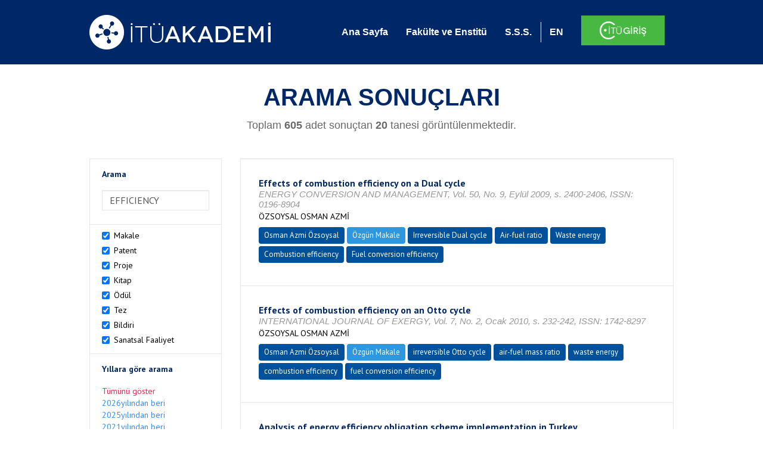

--- FILE ---
content_type: text/html; charset=utf-8
request_url: https://akademi.itu.edu.tr/search-results?st=EFFICIENCY
body_size: 44393
content:


<!DOCTYPE html>

<html xmlns="http://www.w3.org/1999/xhtml">
<head><meta charset="utf-8" /><meta http-equiv="X-UA-Compatible" content="IE=edge" /><meta name="viewport" content="width=device-width, initial-scale=1" /><title>
	İTÜ AKADEMİ
</title><link href="//uicc.itu.edu.tr/akademi/v2/r5/lib/css/bootstrap.min.css" rel="stylesheet" type="text/css" /><link href="//uicc.itu.edu.tr/akademi/v2/r5/lib/OwlCarousel2-2.2.1/assets/owl.carousel.min.css" rel="stylesheet" type="text/css" /><link href="//uicc.itu.edu.tr/akademi/v2/r5/lib/OwlCarousel2-2.2.1/assets/owl.theme.default.min.css" rel="stylesheet" type="text/css" /><link href="//uicc.itu.edu.tr/akademi/v2/r5/lib/css/akademi-font-icons.css" rel="stylesheet" type="text/css" /><link href="//uicc.itu.edu.tr/portal/v3.0/css/nyroModal.css" rel="stylesheet" type="text/css" /><link href="//uicc.itu.edu.tr/akademi/v2/r5/lib/css/style.css" rel="stylesheet" type="text/css" /><link href="//uicc.itu.edu.tr/akademi/v2/r5/lib/css/custom-admin.css" rel="stylesheet" type="text/css" /><link href="//uicc.itu.edu.tr/akademi/v2/r5/lib/css/favicon.ico" rel="shortcut icon" />

    <!-- Global site tag (gtag.js) - Google Analytics -->
    <script async src="https://www.googletagmanager.com/gtag/js?id=UA-117437389-1"></script>
    <script>
        window.dataLayer = window.dataLayer || [];
        function gtag() { dataLayer.push(arguments); }
        gtag('js', new Date());

        gtag('config', 'UA-117437389-1');
    </script>


    
    <style>
        .arastirmaci {
            padding:15px;
        }
        /*.arastirmaci .title {
            font-size: 15px;
            margin-top:5px;
        }*/
        .arastirmaci li:last-child {
            width: auto;
        }
        .arastirmaci .name{
            width: 139px;
            white-space: nowrap; 
            overflow: hidden;
            text-overflow: ellipsis; 
        }
        /*.arastirmaci .name {
            font-size: 15px;
        }*/
        .statistics {
            min-height: 160px;
        }

            .statistics .title {
                color: #002868;
                margin-bottom: 10px;
            }

                .statistics .title + p {
                    font-size: 18px;
                }

        .active-year {
            color: #ed2a4f !important;
            text-decoration: none !important;
        }

        .tbSpan {
            width: 40%;
            margin: 3px;
        }

        /*.etiket .btn {
            color: white !important;
            text-decoration: none;
            font-size: 13px;
            padding: 4px 8px;
        }

        .etiket .keyword {
        float:none !important;
        margin-right:4px !important;
        }

        .entity-extensions.etiket .btn {
            margin-right:0px;
        }*/

            .etiket .btn a {
                color: white !important;
                text-decoration: none;
                height: auto;
            }

        .btn-paper {
            background-color: #2f97de;
        }

        .btn-patent {
            background-color: darkorange;
        }

        .btn-research-group {
            background-color: #00519b;
        }

        .btn-project {
            background-color: #00519b;
        }

        .btn-book {
            background-color: #2fcc71;
        }

        .btn-reward {
            background-color: rgb(241, 92, 128);
        }

        .btn-membership {
            background-color: #7bb0cf;
        }

        .btn-workexperience {
            background-color: #00519b;
        }

        .btn-thesis {
            background-color: #7bb0cf;
        }

        .btn-proceeding {
            background-color: #f4c400;
        }

        .btn-lisans {
            background-color: #7bb0cf;
        }

        .btn-graduate {
            background-color: #7bb0cf;
        }

        .btn-doktora {
            background-color: #2f97de;
        }

        .btn-editorship {
            background-color: #2f97de;
        }

        .btn-artistic-activity {
            background-color: #8d3faf;
        }

        .btn-refereeing {
            background-color: #7bb0cf;
        }


        .et-paper {
            background-color: #2f97de;
        }

        .et-patent {
            background-color: darkorange;
        }

        .et-research-group {
            background-color: #00519b;
        }

        .et-project {
            background-color: #00519b;
        }

        .et-book {
            background-color: #2fcc71;
        }

        .et-reward {
            background-color: rgb(241, 92, 128);
        }

        .et-membership {
            background-color: #7bb0cf;
        }

        .et-workexperience {
            background-color: #00519b;
        }

        .et-thesis {
            background-color: #7bb0cf;
        }

        .et-proceeding {
            background-color: #f4c400;
        }

        .et-lisans {
            background-color: #7bb0cf;
        }

        .et-graduate {
            background-color: #7bb0cf;
        }

        .et-doktora {
            background-color: #2f97de;
        }

        .et-editorship {
            background-color: #2f97de;
        }

        .et-artistic-activity {
            background-color: #8d3faf;
        }

        .et-refereeing {
            background-color: #7bb0cf;
        }

        body {
            margin-bottom: 700px;
        }
    </style>
</head>
<body id="main">
    <form method="post" action="./search-results?st=EFFICIENCY" id="form1">
<div class="aspNetHidden">
<input type="hidden" name="__EVENTTARGET" id="__EVENTTARGET" value="" />
<input type="hidden" name="__EVENTARGUMENT" id="__EVENTARGUMENT" value="" />
<input type="hidden" name="__VIEWSTATE" id="__VIEWSTATE" value="KPY3qgZc2AJ0Yl9pyDrdk57F5FOfB941qqemUC8XxsF5ycAq0oWfZYSRqHtZfkFedlmY3xEK+oKYR4SxbQqQGpaIP1pcHa4TgSZe+UI2s74QkV7BeLjKG57XKD+wK8aNQyJgoL2cX1tZZcv23jbg6yhsYw3zcUDj7Gyvhv67BBpNEnqLU+i/HGwiSuMlnfwuubxYiqN65pliGfwzSAioGjppnL8j7jorZVQOfi/OkasyujWgvTats8Io+cROS+4+alDEw50XwR8bGbDiivX1eGeBlCndPcaOt1EZDFQ7GVJtgGFtXY5rS12lPTVmFcDPkl7oNda4Ey5EQJRhcmI7BWaz6wxRr+Gy+UcfllDAshGAgxaL8qCcmvDl4iIWCHW++Wah0bu/MvUm0H9Vjuwrn7CyjkFVaX2zbOAJ6BRBqbuMeTunTUbclfE6Le1ctywTjh5SkmgGmHq6/XwXz2BG3Dyyw57diG0rXqZAn0wjj+g24OgczVym/y4YA3ogpsrw5Ldzgl3qagFp/KNFO1Ty9cSTTnOaO56xTG5eNCeVPEZ5H08/PPxITpAzGUIBqX/XJH9B3CNS8xMMebOtQB0guXmChzLKHsoLjkUOrxazjyxsoajRKlUWkcNP/YZFk382uNVKHIVnPHxZdfxEEjhj+qLJ2e1teKZJxSj0yduUjK79G2RRWgUfQCB53f0obj0GJfMFGgallsJtlIxJokYM8TgA9zAxIY87hgyIiRQMf6tAbQf5aPBZXBtib+vW6stVjGpJm1Ta4Q7W2UDF7fbEWPLa6+D9FlGJozyYXOgilULy+jy4M2WjeAeO2575M/dRqh53xjezi6G9xV/Qnu8/b556cGTBoBT25q2BW4jvyGCGw/yhhQSy+UxrT773JI/P9W17NXdQ0Dk41N3DDG0sybZi4iioz5uiPqEHdh7eLVMEdq2LPCzc11FeC358DuHfG17LXZ2JWus6FPTlXo3BYdxawwHX1zpqOZKlAJ0q0ltrtzA8zTxgF4edLJcW6NtkhG6rp4D5DgOtlW3gZVUDnpSp4T5qAGsdddlZPrwTmPBoGwaqv9/iprkV7HnD+t6FlRcHVDnyeomgKoNeGRIQJpfborgIyWrHwGsh7xP1A4kB1hjmN3i3mpyk1croZoK/up1ARuRH7JcbO7GIQ2/JLgsNYZBWuuEKS7gm9JDd/7kgoZvHWmt0C7w9bVpzOkC2VCwd4LVx9KSdbtfsKT0VFqSMaVmVbr1nYlK9fe2H6MmiVZu8Nnr+6h9N6zq7l7DXzMo1aUgwTrMUw+O0axH+XvLXmYHY1IAo1DfVN98PM9m5V58CBxoNv5EPbjFSWMlGBxO4qwGdTVhG3cId2f1eTNTA/rnpCKl+te35sNGH9Qo+zdrXnVqiDDxMLsJ45MWwciF4GSG9fFy1OwWhcDh+tIMrRa47KWLN5cHuzdJ9cBUkk/koZzKApYB+MT86ZJNFeq0RyCh86nG9KTTuJciJC2TuA1o1mWC6BS9GYqCQon1fQAhjv+ODCdbxM8YcYCg/CRWk1g4gyPRWLL62p2F9odIaGHPuDnhkdStVjs+GkxIDbK6slj8bjDgJ7fmfGQ9N1rdPfKGopLh7pNlF+9crKXQBctWYLzuGwIjE/H83JL0Plrpfcuz3ahOzAxC1orEg0OCBkI5sFN86r749QjLZgq5HHXk5S8bSXohJVPwD/TDYakO6wsdXVVKaKToJJyVM5nx4z+ztRgQXNOAG1cHCjj0ArPh7f1i4CrPsTIwsEU01jaLzT1/nkDDb+0M8TNHvMBYmCFeZjU+yjZNGOYvvfYCenb2xMVAMfXIR3Gez7YjBVZ4MJ9EopAuYmugwxZNz1zqns+gjYVGgwErKDOrbcqzdIHgxdBdcPsbp+cmY0YH2dfPJXZ7/zRub/tAFEsvOzcE9RWyI7z7DXG3Q/K99ysKyO7d2akZbm1FKmdO8dJ1LHG9BwEukTnFYWH/GihvjOFvnEtpfO0F7L8J8EAtnxsyfyhvmBc4izVYncNN3/w2Ng7hXU7JlUHWoKDs5MI8kBgLaXWBZbN6c/bpYDgiOvGLuKWIZQ97hOgXf4RocL4oFvxFLSk6Wd9iDREXNR/Lr9g24nCyS2hQ8uhccTX6q4WQDOfDVkC3COtWiuAkoB+T/CE0xGHfcWbULwnX1anikcxlCuJi++yJ+h+bnpwWZz+jDfgSekw2p4/yeHoutNVHIKp3qnA4CLT6B39ucqDQeVAWmdzjlEZR0PSoDIFNihRGqDncDoGV1ewz/[base64]/ocOpxBi6xnwvSlweolOJSYcKlfk5kkGhcjECRuB5DVD6ocQWO1AeRtskoPHywXVEBIdE+k3dFwFHiXbSm+Q7NpyUaqWnUlpQpIxFvdxZuK8ZzMnQd9qA66NmDxe8ZcYlSaMh+eiHOmH2BEqS2NtKAUFHMPZSGt9HkyQvO2qU21Ey/s8LMrCbFMGAWskD2LvP3a+dRQe2/4A0SWZN0vZ+sWhFxZqxOh0vhJoE1raW9sDDDQ5ZDOtz6cYKL6VdGxvv8JksKo/10Cyv5zwFl1VM0eG0MFhqzDE7+MkZSmPRXZXnUrfoY6hXMzrkhNzbBGQy51rFmqWo7dquZHa6a0wSEu5B3ws/mLaxvE3rrHxgnOhalUKLTXLkT+zLedT2HcMevEnOzNcnKKHRcRMxYksV+hXSIWNQdMjDm+eb9o+aytoBCMUm260nHNSMs29kocc7NxQoX4UWMYDkZQx8Fna/OFhk67FIZmxa/yokF/N57rSZAUQhdEp4s5/+kcSMFVBllnmN8ywy8FDWAIdpqR/bLUzW4Q9xKqKgv4WaQIORju12N3IVGVkD4ZoTHW+99nw2v/C/80QWnPL36nkttr87HNJp05GYcLC+J/fQoaQQPI97M30CaGQFHCAaf5uphsbMm+L1WcNsyC3BDAaLt+Oa37oKXXmaDJcoVsZmB3SSa/IRBDOb8oohriIE+6o6tq277rc9ZK01pYNGKy/c7rB1fHx8iU/H7XQ8O2X+vQZwmxAly3NkhojJTGdFb3LWDfEd8lGrbog17d7ZDgPYIW+Jis5hPx/4x2SqjXiQjf6diwy11hw/gKe2lVqJ4rBBCJQlay84gQjGlvhdE1DY0tgXOi4RPHQKwfP04uhO9LiNAngjtF3OCOu35WWmqzXEGWnSwew4kmNvzIEVTyWDIiE1sjHAXqVCeHvFXYqFTDzZAKtEsTm+XV7pyghQ+7gdIwlUABpnWd/HVhjW59ipflZRcTDQEJCan08++jYaUoexow4AvwF+ntcSeBLqne1bGsPnc6AgTlngaUs5Q5khfRS26c0FCkSmIFlus6qt20W4up4Dpwy4GXGyTIxkfuH3vEupfRgWVAG09v6oXBKGZ60pEIh6q9i02tO7/CcNOYnuhs05yCozCJQFp3y4qbfAkGgphRDiIoU1T5WG94CC8ufXYHBVSz1IgExKmENzceG84Ljz//7DkxkVdKVsMwJs+JztD6tUwpMVAdDJ9pGi5u2qPzZJOsqJi7FvLisXz8Rcm91F+bB3JAf8szGoh5Fm1FrTQlArOlwLVsLVThtXFZTxSElSgEQDBY2zAfE/iTRj4JaxeXFkIvxyv8cXelpBUUrEJFiD/KuOJpBbraR/JTO+qE0gigid4V4l6mEGiT0Uf3F98HfPW5Q7UT4sNrAZjeMLsjbD7GAN7ax9NqM1L6i9vRR42sY7+piukVoOTcrkTocTwDiA5gvSupwQjFIFxROJsg6xKxSYns/4qIxwNJvo3BOC8jeYLhTPZjrDAxuZ3Q9ZMJ+SrvYDF8RYTRrYbZk0X9edksXr2RB68/mzSAarEpdrwYlmu+Qk75ypoDn1/RDi9RnnhCuX42CYKapwYqwjtrhsMtSgh/6663RcgDRjg++ggTZtkgsvLvCyKcGLRfGbK+zeBF6Ubvf/Z5gc5HYBDvtNXNqUG7eJVDI0umC3syVzRtOOLzDCUv70ZlbWxYMoQMCmTB9yZunbaIqR77GtGT4tvEbeN3ToTNSaCLmA+cR+UaNonicnuJ+0n1bK/c+l4EefXfLhs8VSDeXW/ZNBFGTbyJ3Lb8ZCGVoBF1Q53oliNsup88QbkkSluN54Tr/Qd5oy1HO0Y2nEApdtnOvCUnvhsoOu7RXddQUphklwNQ2WRpnHe/Fi5jLZkxSTFCHC9tJA4Jv7ZtdlqsUClmeKDKvpNWDQi79asvNZDgHrdGmq65p3xq0eZnWQxLSsrKL/yVlM+2bXmAUJm1SZKJkdGVM1M+h2cNZ2QYwYSgGZZUMX0FUQW92D4GVNa8Vr4tJBwqmyrybbakVilKfTXkUak3tqOdS0/wzF+MpRj+8a+RkFGU6zCAb4tP0VE91vtLxe1pmGoL82wmrhp5bZhVxwIQjmv6TqvZTLWNGLONTPS8gnCd8ncqzpn03poS3nVIgIg+Z3Cyph4t7/w9CTbSo/z+9zscPXVJQyeXiECB/2tQ8R7qh097buairnJ3t8wE38cOp8l9pgElRxiXVUimyC8FOcG6bBeofke2f1D26Ot+zvSy1zfHLs4codEGiw1Rhn07yaNohwD3tgOG6exsIpCoMu64FiQhucSCZSMROMAfoLsQtKS2spZCopD4TuolpohMt5UDkodt5Md2nEeDfiO+D0lx/Go3a3lOEa+ryyyubnXhLaWc1Ii9tdTEGuYwqJUFrwKeus5DavjWT7Y6VABYiqnoTZLmARZkobV8tVj56nHSrOz6Pp4zhwDmNZQmXopnIASUBNG4sp21l13sYpeA+T6w9RmzdfZ5xKiCrYXYlFp3BzO0zIfgNd7th+Bctwrr4LKeNZ/RaBoIWV9+EoR8d3DA4PRrVTqw3OBc2RKTI4OqPRA3Ya3kvyS9g6Z2tG7Ej0TzaOdKg3XkQXY2Lc0Loc00M/zw66NQcnyzSu1EM8TVBCSemyU2RxekB5+sQNXnzDBGjPMAg9pEJrPFtxmhgtlqqmVeNbv6mIDgcOnJCZcCbkVuG03gl3lo5NMEG0cAzgfwp2HREp+szd20UPllnew9Bq1/j/Xgbdfx1PGB2zA81QdR7ZNAaQ0xug1tHkB45s6u/u319E1kwMNN5l+RI0m5iqK01DP6NKciMX+fDDVQzRZJi4jAKiPuxuxzypNx55NnfTG7HUiox+qAP4FlwDfobP2gJHbiXmeQAbaym1Khd+a99zUoQZfPiO8pQUr/z+/ALhSQM3zkSUXj1IEbb97oPyxARG9U+BGVNL1KX8ojirX+g8ncaWwCjnkwPKKB+492hq/[base64]/86WAnewWgXqQlsdJJ3Y/[base64]/3BlOo+ZADAnZIA8kc27cbiTGbPxSspsG7wKDCx6d7odgBpODFI1RWet+2U6iu5WlKiFnpzkNQro/mWu2QR2KZ6d94rZR+1/JD3UrI4VAuUb1q9tXnTq5F+V5r+rcsojT/OmRn6Hnyj8+SgV3FKSmLHdROB2/RDzAyQkGE4a2ZZjjuUcflUWVf0GHAr1ffioscYSjdF0q+10lMSUE+Q1YLoTxM+RWv76EglJEiEaoLvUAE2QN4qw5ClSFfwt5sXdeZcnoukVnQrMWON/TzV1YtlZ9QFL/T+SwcR6JNp2Z+q0ea7Dc4aC0E8e+ZVIHvipAblBNLSXw+Q0m0SS0mvLV+QRxA2Ue8AwhTELoSNVzoqUVjsbjUiHp4F84GhdwinCx5YN14F1Q1Kr17I+jNhEKATVszisAa6m8uzF87ZjqXeiqDpoonMrQ7G2HO+NIWf7h2h/0nPMOP8dI6VwD3tMvE92VU5LkKGkO+RVf3yPhycLho2g5bOLWKINh/y92Z2EWkTi8FttynXrIGH1B7VFOYgIw+J/OI00oxbOgPk9mCKL08+s86OJth5OhRpqx3+oNgqSXAB7YzYfBfcsvOTMSySZoL1oNU+hSTO8KxNMJ1kalZ1G+Bzs4hxAi2xLMyRBZMKmjI1DqU0AwkzhP8xqbiM117kSyX+WxFEvaqR3UU6Qv8NOd9KEJFG1+xg/aStIDtDbJhrlrfQfSVgt08rdQzyUO3A1MkearjEBT3sFjrHChCG9fuzozez+8KC9TDlTbjj8PuomTJ0iXkZfRLOJh23TjS4DY2Ne3wKFZoOwHOuoELOt8TXjuFQ6azXcByc5wzLv5PGNOgZDzOftQOHq+gUR3l3anWWF/Hxwk43kfqb/ZwbCZdNTPN8mcU409HOiMrcdoXyQRB0EHlKxL/6+0r7UqasQqOGtzBztBN34TuvVnfq7VM3wsuKLMmExwsVjYS3jtqjcoCO//Lf7OQsEb5u51fJOEB3pVOH6ZMnEwNxW0Gpqy316d6ied1ypleFvQeFHB/LVeMtApN/dwQM5TY5L8nOkqHJ0HU1WvLdPANVVYTK7bRTPHKY6TgoEd/BeueUa6VlFcYVUTnLu9WH6egO7JYqMrlIGWP6PUGMuYPEwO6ev8hsEo3CUXaoXGYecdnrPBM9CX1qFnZqQkXUDEPRxZhWCW+HmGnoW3xlUXnncHPY6fR08W6uL6leSAnMz1FxvUtGfhzQqCTmWy/Eh+qTc87k9pGjWnx4Hjfu+zSIUmT/u0qmiIlE8YSe4M/[base64]/eW+9HbApuQ1jcC89uoPkm6MpZ2pXLA6CBbjGndHX0nRoDuiJXXBYkU4IZFXNPi0buAFkzbKv8nTOI43NFYfzsrkcCZ24Q8t9syLtJrGnO+A0n1VAT5ppK9lNyxm3N17OmlmhdAZ7ouAZHo4CBE8XrxojX9XovcFWoVxuSRhosoVlUZxXnVfXZ/fYRUKmQa7Rl+6KGWEORQZG4/8XFfssEp4WXlSEEtzZ/pJ1rmgrXfH8lbiry/2OulRHGXhV4FR+iR8qJoesSFufLAbI27HOCWWqF5wfNg+/2crKDqi7O9ij4encl2oCLv11I7Ig5D8eQV/FnjraYAYx9Ob9wsDBKGWLeGG9ZpPaIA4Q9i4kepFaiivot56aQXdt36fP2UO7u2Nmoq6ccvmsbni/eaJL1rO86LicgEv8IDUF1Pa0+7nZNP4xVPUSTmxVqUWKVvUfmZ1DMGFNbTKmJfYztx874fs639p9ESGOLwZAidZmkUHKqRGGSHdzhhdGvk+Soj8Z6ukHhMyTw4cqJ5pEg3/[base64]/r7Ou8yM2Wb5sbyh8yGnhMoStUy1qnxIqoZqTQ3AkNIF6TOtUQJ83BMH+n8nKGPlv8le/HB0G2FV3PGDhtpfnr3XEPtnQlpaGANU0d9A5p3FPnzr6qeZG/65kFLuHCMPyvZAVT0Pg6zy+cn1Eblrl449PYNi4NM1Jkjber08ajLhOTxy8gKS6hbNPbOrsR2t8vsfpOnpqJR17Z0uG7/XF/j+RTIZjR5O8l0Ga0sJL/pHw8Snk7GF1VTGfL828Wl2rMh2STqTSOW3la3kuaN7IwZXpEtW6gjWIBXBa92kXb/4q3qfIZ/3KgSJqFEPp0qhGrrMJ6R7OmerLeMDR1j1y03zSkU5xcbTDHTizEtAJrdTiutZaaD9L4Y6jZVdP9gkVm8iAvjuwqup+lNUKOrDPe2/NP+P1/ldj+l364pLH2D0mqcgcTC21yb/CHV+MDwBBE8Fs8p7Ni09x2xfYGoTI+carDpGWKhshYfL5DrBH/vfllTtASrf7E6w/7yibjre25d4OonbsWjDZVo5mloPwmFREJv6u+c3ku+qCa5U7vjL//ddBL2G+8isO9c/rhTgEtP2RLsJ6HIkF0NOs+IaLkDJwXeX2rHvbuFUvpykyann8wN/dA3ibeAUqqxuvL7BMOJuFv0TqyiMqTNAKp217Bc0gcqAHz4gnBBgEyjOmvszXsETganrM1QgJMO9+ll55xTv3pEtdDXqWtuTyo58CeJfOXV+j71rQN2R2CPcSFLijFGArxGAnGml3EY5+/khiIeILPuf9Krs5OU1Sto5tZdluGlnGY4K9xibtMXHATh/R0ndtPjMPCP2Niuk+14v8byCcc/VD7NHQQmpmVkfiNryz86eEtTtxcfs1B97bnPXD2xkUmvBWJjkXU0d+PH9d/xYL9M4vJv163Rj1hIzNdpAr4zbgckquMRBBAbbWJ75lGn9zfZ/21ZEZTvk7tLde91aUQr6s4MXVXh0iovs3Yr3W+aH34QoNqSkRDBfm6kJ8roLE8Oqpd4G3t05bXkIIfcj11crzuu+v/N6r6f7ns+oajAwdTPSCj2FKsiIkQdEU2ppJEf0L5sMrkriSbwQi4T5UpvPN3ok5b2OCnJIUnziKDxlfIOMAopp9HO9ptCbBMXzAW/RXg/5xVFyWBuXL5qFZhZx9xi3LaGXA436bKcX0U+TB8cENkXyVglS1CP/ca93lO9M9h7rLFZFpL77A732SQEx/LKoUZ4yowbIDFtAvtXt+xKt7l5Yd4h/fzhlwr2g9YeDl795KGtDcLpkwzXodFaEHwPt/h6rcb6gvLWjJVUpMW1PQQPIjA/4kTx+i1o1Jpm99fWhWbMWD+1xnkD2lXZoSFmIAubzbVKgaeN558oNg9uemnOdrJiFwjyOK96dLLOgHr1O/538QD8R8heB82S8HWXGwts/AOkBM5t9H6BWuQU3eOM3EMD5vdOaotgXPjBm+0kot5VF/3mT44D9OZNRHaaQ7sBK7rq+yk5gg6M0+Fedom5lCYDHYjlQrk4muzEPodabm7h9xO+uc8AH24nbM4L1m8NFLwkuNv/lOKKzCidObapYai4Mz2qGYrXsSfEMfQLAVntR1m0rfN3m9EnfD/XngiXca7/I5okZg+zPr+InZ1uclRgFcgyrRZ+UB7oSNBoRCACptiDsZl/4BZDIqgA2haozHMLulB2s63agjvlonzJVLt0SBPglYQ2+wd2EVKkO+9FBtuRHamOYI+keyRweF1dbXZoqV5+dVaJ6AYn8oLEDD545i3lyKPQRiiL+7FjRskpaj5gZzPA6tkxo42dutkNed/7TepT4wl/2u6IXMyO0gFy7t8EMRwD/JA/4Xd//W6oc/gFnLSiDuFcDYfQ3IBznBHa7qayIqXmE/by+k2pQKKIq9j8hjJqv2x/c49iP11jQa5a/W8BIQUeeSmXmjJnyc+LA6HdVeE9Hy5Iej/It4Tu5HVwwZQ9VGK1HUg5kuPWjXyFWKxu0veJ2nVF3Nkx6R5d8R1wnjN/VFga4+COG94DHZx9ETCf9vVzsqlYN7B/[base64]/EW7qbddkWbTAzwdT9bl/isx6m6ox0jn+rdPk+Kd0ZbU73r3C6PP7YN1oB8kKgjXJAxgNII3+DepJTvaGhuf6uLoxLBbnG17KVOjcdjGcuXzvmsYD+i/l2ol70izh70T8XlrBiWoDNi/SBueWA54FJV1b8KPhpPewdKpZA2Kusq5ub4h2RmJkQh5uMvpsY9PVul1xKTypueHQRI0/Ym/q9fUCWp/Wxp3X/+6DHKEsOkF39LXCk20bxAOVeMlBaZy7Djzsf9+QQT1zqd20n9Ne+hADgbh9Hi9DSd5IpAK5yU5b4EoyyaXNBscjPIaBaYaf0I/+qtRe621PGsDgODcRA5JQPPPrcSzneAt+WHgBKFxgUrt/VBSHmP4GyuqNY+bKA1zJ3wqpVbKlDiTWtf0lgJBhqsRotub2PiX5yTBx1Kmaw6Gt7mYqQs7TubMe9HfR9/f/Hi0PYc65h9l6qyXPhe2fSKFrKlCrmrOG1iV7iSEhNAQJpVjlQCjWnB4Dv88zxOJB6JSTOLhlnMt0BMoXZZHfFFrCe+5shieg57zthgVDds3xlzzTLcjNMdLAgp/v9Hms0Vxsiujblwr6Dl8YNnOOa1mM2NDZvgHw1B2Ltx8K9TWGadUt1IP2l/xBAU9NSFfVxK7UfOQ2zFa1OPI4PwgGPAE47iP2/k6gt2lGfsVOjfx+7g4dJrig01ye9moqE72FQEVD8pALTmC/Yc+ec/nF+lOYVKkbzljWKUm1ifUO4hrkJz5tJx7RWJkzb8Juv8/bTvNgLV1KBVmFaM3jnOnieAWiwBsem3wF4z9pPSHb0DGSx9UGekB9jaJGhs9jPAwLl+/rMMDD+/g0EJpA5i7QeILWFK/Ltfh0r4sbuUfBJZekrvkwvZBvzErZOjURJmYZD72NgI7McBLXf6BSJC4iw+bu6qiVBJG6SNs+9lyzUs4mRHmN8bKkceB4Wi0qIADWtN67oHKx0xff+7Fcnbg6fXPRnyNTn9Q9UXTa5jJiqoBfrNNB/DW4lzCW4DmFnYkPsKv6wHNCf5DT4IupwrsnH7As4jz8NFqtGkA9ivetBq8mH/OMY9Y6MH3UaF5zDXEtcqBrtiCrVrMFvKI6NzYqZqJTKznXJtP+vFDYFhwkX1iJBfEiPP3x34FYkZ1kdpS/wW2xysycMTAlx5hz0Tx+2Jyr835wFvNqKMK3CYOQezjF2S6LQCKBo9qXdib+nBXxQJij9cAVw0TBiPYdssANivAFbWGY5tm3gbuH5x9DC2tho6x0F84DlaThGan+bMv3SDBvyaO/t26DfcluGvYEl2ZeXDV68h8WyG0XA9gaKRYVUarlZ1vrSDq7xa1Rar6ATF3/TCoyeE0X4qFl8MHmvZaUEmj5xTCXKuFFpaINj/sxCTVWmOEEhSadPQzPZ4TjI6C4yySaDHxwrIk5j+jjaE2FGYlSn33Nu5xQvDAj+Yi7AZS0DPFQshxMvDOwt4/[base64]/GQ+Nl9CoZSG0ETGmJNlhgm7S2tPXP//7EdAu0MDtY4+jz2/eche5mDNrgrQASWKIwSZZmhduzRjYdFqziPIH9MDDJbKDZraw4EwrCaEsFBm1qpcUTd45b/Ox2fTVzSA+dqaa5irLZ8FwVBkkaWQ/Q1mekby2NB7BS/ZdV5yQISbXtuG2WoeK84rCei81k+dKYkzvZDr12sl6fqGYXAmoQdWCPIJg2yLm+HP98kRKD/SEZPFNLV+eGmU1HLm+bRnGFt6iFj1QueIGPnytd/oPeMTlGYd2e4CKG+yY2a34LI/JzJTqGAaxchl0td6c3+MKYcCbHiixY7FkGJDVnDi/nq8C8nNXk8MAcW7FqISUIH5sb/EM6fqEwj+yYRsd11d/2+qjuXEw53/iv+bdL6lnHcrXjfWIh56cso+tq6oXfA4Ppc0IdNJTC0w1HfrPOQ9iJuKqkZy9rcG8EI5nEnwyY8lwU8N5odUD/VuWI/kq1FO4ydhNPLVRirjgAgi8PYxSP5LvAe2KHNc1q+jLnawdqRNC9Gh2C+oNNtKdBCF6f4o42j5lb4Zcfws/rHWrAGkWZlIiMFjT1YDRQjUIeYN1Xzv/gj2K+QwZlvEMOw8cwgJWwdOJ/k026knSU75nRKsmfFFHsjveoilCc25kZt4fjXTuedQQRydpp7bN/jO/qNGUyGUBZtINOZD0TszmnKEaZevOeyDtHj+42aAUMs/RM61KMu5IfBtbmA59Nb2TIUYNGuHlZOA3Ly2rFi9vySmHGOx1OLYZuQM6Mj1IBG8vnlUleB39mmIeId5AkuF1oG9Q4yIC/5BPc/hOCyq4qjJ379K8NAcOmAC6N3QimE7LCuQE1TkQm/i/V+PaHer2ULtJjpTSQxKjqIYRjaVVq0iwotafB+eLxTm3QQtevd8vbcJIn8a8wUz/4V5KAP7g/Hwf2VzQTNxIwXH66dQ2T8Ht20S9PihWm/6y2QzzRJYky0PUCFvpi442lZ0504MYLpqNZ5QpS/7rHg1N6jd59uOrE/vhu2GqhkX7GpDDWxq3i1hoollCtpWwEUfyKyCqItn409sCeLrXyz4PmCflklruNOzjfXOkFwHsa47Rm63jCPdOve5ocf59LoAqDRrjpeL8AsOxCM3zH2Re1vlKwokOmNGlRpzbRWBrI6pi2GJW0aOdCv/5bLg3mXfGgtFygWFJC/rnG/LdjdHDCszCguwfVDHLDQHCgwivtcBXezFeIE/[base64]/PjgiST6XZ+l1ITFvPWPJkHZY8FEZvs9DJW5Qk47dJt0Bq5RVB0fq+jzumvPqWdA3O4k8PvRROkAxoxf3tlaTrtwfK1sVlLOPcYAiOL8YA2vlciU5BI1vpWcLxZAjp/Shc0GVLprfuhrIYh3Jc4pMB6rNaUemtodNldUuYcgKXOwsGpCwruKloaZyhHQV9hCwhtTZeb4wdbXDyHnNoE5tzQIf05/32xbEkkFxIiqj3ABFBx4yAPmZp9QXmcGie1WOUU1qSjyn43iUJi1cs3K1AEanATDj3qDm6gheF6Fd8q/gGZ0l7S7e1Y2HKP52v41/i7P5kOPjejyILHQXiPXGX42kn1fMcYMRngbVNM94/I1/XjDE8De/cd+9xPiIrMqr+thQrn/WhiZ38edaF91fDWaUEqTRGnA2mcsb7nlc6+rRiNzFCtVXqzBBe7yP5c3NMIxSMiRP+EYFtSSn+k848tl84m0E+D2aIcu5ag5X6wfowTMa+Vx5cL1VF5rZPGjGsqZ+wHjkecShp1WtpG0CNbFc4T8rUhQgz+Tng6NWbY1oy6iyHWN4XcS621Uh/eqrt89/sbw7HJLAtCpdHkpF3wAwKIxL4SmJOy3K8COOQyKbJ7TTYHOMYSBUAb2HVU0U8/G1V+D3cfegpm5CSsmOGzy2aJcEicP3VFq81n6ApJzvigV/bJbiXvpTwtIpaO1F9YGPzTlr4SWoAyUVrMGSTyCb8ANrh3LVHsY6tpbghob5FnJVTZNcyQHW+1cOj5ZtF3mHrdoggDR33bRVH1KUaR0TQOnLtO2//j9K2ONfz2SfSoj5HV10mIBNUenHW4jWP93pHhjI/[base64]/ZWYybbHS1U8/bI9+1oEeEcBzZdyx6gRDKz2ULoy0+ntyFcUkPCPKhKYCnU0sVmQSJJ2eLatSutAyhon1SmTQ0wVpSI0xmF0IYj/6VCUy5dCUgnmp/JhSIuh6CXQkdiXgP5cHG8wTxfKyhDCRNd6j8EWr9nQS/vuwwTI+C7jb7q9H5CLGO3MIE071MGBEGU168DMuBwUXt4UeI7sWBr/CRJ/42hIhC+YDcoJxWtFV/JxAIFTGSsaD3nYa1sRBoA5Jy5828XL/gNddO7tiLJSmT9XpavOh26NddSOe0Nsn47stNYeXxG96zd4qB6PtoMb9WyIpBbshifYIL/mG3N6bmJBjiNNyW95C1d1lNaHJY/cF/[base64]/etc+BI1sf+CSHCevkNXfr5yuIV2fXgqsjIj/ltr9SWSRy0YcDCTGm3FwU0RQfIr7HlCx4p+b9Ks5ECJDShOPEIYA/HA40tgQrfNQRbb360rOvCjyMwfRHAp+71EB8ye1xJAVBFOjcwaGCUqnMzG5osXauGDsc8xiAlwHcOZt/hdJXnXdWZEGwUtyWK3NiQ72XdgpEngQ1id8Wuq8fgj8s7vXNYE4OYMmi5YLmLZMsfiyYsQJYex4aohCou6PlRpmjT7wAXQJoJmcWXgSn6oF94QZbf11PvVnGtBEDCBZaQThSu82r4ZvirXJoXPL3dEgN4r6ZP2GY1p/9AaW+70Z5JONJrgJXmhf2kErNsC+AQxfb9o9xd3Cvi6bocomLtlYXDj1UpwdNJ+uYZVr4EbT7jchGEhoXzdgFz8G4v2NmXD2oH1tgVn2rIA0/HLMW39zjq7zTemaw5SYD+s2EW16UqGNYa2RK/P0EXQy5EfrlxHHSoLrWR+GFjM4lWthHhJIVpAmlRiUZliDuUXP3OWyglSaa0GcDIAyhYE0TRoBhQBt+RnEm7ysPFL1sU1wSun0edq190X48El1aDWfuZZWXQpLQzeXEvksqT7eAb7X385UaizQtLk4D8PAEQPX/UWH+zv2/UByfD4uIzDWny38JZIf2+o0GzUg6pJRU2byx+nWBlOu+0vZ1WmhtD42SgQtr1Win9HhT9VkLMp2sYjcdYjugM9sX7H08nNgNgrCtfOBmWewMdowQIQ+Kds+4BTyQFCKgAV9O8VrcBssvJ8ekjPk/+627N8VdzvX1hYcEYBj/[base64]/WQs0z4LaZTegWy+TAhS3Qdlvgi8n77k1VoHAZ61mFri+eSIWo5NC9LCalaj41FcVfL6X4uEABWlnUbEn3mB6vBVg/ViEC2cFG1zogd+th6aAGu9nAwUGd/kiBeTSak+qSKza6+HcX5wPNCjJDjqYOF540o6Wj/TBeUgKfRekhByAasPknqU5lY7ACjRGaGlaTJkfEnjVFnc6FXzl3jr2N2GnT4X/bawmWD1KHysYtBFXZbuic+1fmykcyPGUVMxw7QiY+6iXFFPRwCFedamgabvPRxWtF4OWLueFyoRCN0Qa+U1pX3cJGXPQGB0Il0HRCrayO/ZMoSbeQZeqUnlSHDaqcc70TXj6/pMI4+Pg3ZBpqSFBMvLg77U8rMFNX+ad1AnqkaPjHWBsJOOVyG6zIzswUdWXyD89ge3T96UTzmX37DTynthrgvnf3x5/YfENeDO5W+uWULsLjoaz+EyVnFLWo+45nFVS9e6bZ3KUtJ7rN8kbEByMQl6MMDJ7j0dOrUXFvW8rR+uL2mae08OKHDbOqTuPwI3/cyYV+xAnL+hK5ibsmtq9VGcXnQq/NdG04MkzWXw5s2pjIFXr5Kj0ZlkLokDtVHOhCcefqE+JWouoI2Gpqbm0KD0ZGcwRfN0C6fGAC5T7aodtRbTsjyP8aBDqi/qnuk9BuH2W2tRUSQMeE5LySpYsomMxjabKHploJbFZqDrFld7Vd5CDufN8TZK/pVwPwk4NvPxcF5DUN0blHYxZe60a673mA0DPn0U98Cg6ezOq5IIq1NKITghbUXdrqG4dfvAkRbZbhFt8L7K4KbOi9vX/SsNUfbdqSsI28jMrc4ugW21dUsTN/b9wLEfsOUgCwTPyP9GogzUH0wIYCF5SGBowMugmtMgZJJZXiIxIzwoUhMtK7FZkxmmgvTKepoQ6zyL/QEbmqvVPS0ACiqVi4GOarhLa8ofbXNh9P7IVdBJJbUJK9eSJn7QHXCIOtiYtAc6B4qXcgk1/[base64]/1LaLdXUyvKf4/IYJinxWc1gJ0M46MYmw8MpXEAyX32bAB2t3kHPxyHQqGPDE7DNUU2nHZMsSUmWHV6t00bc3hfIHpFexZKjZUBUySz668xqbhlw5ceF8mMAGPy7cgFDGn6JRdrlnd/4fsZbgAtsndrHS/yweyb1WiMgG1F+BHP0dBRDSChBqd5RAyJpcBZkbOU84+cGyF9FT4bF/ki41HT71RIilnPK7q2db1w+nw8x+997u/6haHAGmFHutcPbG6u8WyDn0C84UQmmohBUwn0gTkx0KFdLPads3peSBL6HZgWqtZrNe0GcZILDthc7R8nlloCkJ6Qk1cMvpuZ/vX22vSyNAQGeuqX9D1N90wfqIwXX61YbgqfWxOSir+jG8+VBdLfapdyLTjIyLMVURWkDJdviQrI76hWG8QU74clmvO7HxMBFm55V9/[base64]/1fUZ1tD5B2F7+Q5qk02VUVn1SFh3vah5ttNM9RRgss77iGn8lyAdMkVo+kiMZ2KPV9LyZvitEucfploGldYiFbFiQsaCdpW1i2DI/IBsYtt9kJSef8zCITVCWa/wkpnqow7wSVYOS/Yr+dkgFtEiONx4Y/mFazSbtGjzQxj0b0QMXBENLa0Xsfbpanof2mbgjXwyIHt6Y6yEpTWLAPoOpJ2vZU3TU4aFolsBYSGLCOq4hzmLUJfDjrrAdEno7ETjS1g7j7/gh8I+efmZ8QLRLx7NZCqtu2575KswJu8cM6gLAqBhKKcGk007WwPfK0WmmTfcID6FLZYLCmWFj3c1jMSFE/h01ktNeZcZyfZPosgDA2S9sJUxX/exmCsq3aFjYOP3weKK8zyCDR9522fhIG5a4EmJoX37+aCzb7lgDjIo4VeVSdXlbu+xqgp1dwDkv59OaZKrY/nOYHdIG956qpU+/FdwVtTAdh6HLXCG5j0JXohOCdZg8g2DmjFJ00DJYThFhW0WIahnPpKMTpj2XE5SiF2ve7dc713LIimRve2yKr4LSdP1UUfLgyBmOdkKDHJBzWoNhVpKcCUFYMbrehEbKeeJKcFMFIDVjNFRw4X1UKck1tiLGqqB7622IKrOrhWT2SEY5IT6EMSD3dfbdz+h/XdLZ6mq9ix65TqdKycRpXjKsoPMuejhIWhF8XjmgRcrc/KdduO6xw0IuzZ1q5WFwd8Msyyq16XE3dR/oCv+sE7rt/a9Bxt7zR36iTSbFJpfHTChUXhhSlJzupgMfu8X0ghcNYO6uHp/FpzzQ2QH0OBYJ4PU7OEEGyM7IbzPMqfS11mhgpvIX5Q7K6mACFTNqR6YByVMcb3rPrRPmCzy0dNXH+eRs3WdmPMYz4zsH0jG5zLTAQ6D6VUL20TH7UK7i3sdpZQALLmutDRelZ5S/8F4yt7ao4fmGOG7BwLwLwN2XA3rmVYVnYATJUirr1OQ+f8IO6Qeqz1SvX1aRmaAOzEUuraVbJhya3+vJOprj1GmSPO855seuE/[base64]/f9r+iAFmNjs3WXuLcQ2XIZ9aQeK01LdYqDEch7Mz5V2dzPO/3SXdgFG1nEQcgZJH1x9iNszq+5jwzKtdKIqFuxOK+YDf2Tn4lpbVm/N7I655chutkaIQ/LpXtjLckVqEaAIidOuXKMBbMtDOHwd/TEUXvibloBgze3Ml6AQcMiEA82hyhHEANh6xbj+VpwYAQnBQtBMWwZQH+q9M/3ZKyuYjrbMVU6sV91BpZ4YfkVE4rb2FvSTIWa+UEDPjyDUBqUdp9rIVjjyMQUrg0Nv3rzmbjQdMSJ03oXe8Vs3j/MMHQyYu748ktORhjwvMHbaLdx2MnmI2VeU5b75rd4Q1G3HBSLhbn1w6A5rIefJD6WPrGrN31Z38LfYT/FTfr7pL7lFhwSA+YE8Jl9Z+iOmt8kD4SCYIQj1AMr8K2VQ+j1+5wmo684WMILElm6t2WPdu5HlyGC+V7ohu6wqebrlG/9vJ+ie5KI7yGVaoAVc/rp6GAxWki2sRvyUYzwTDZLaRdSwoN3Dif/c2sxQ0qVcHFybPFTA+h5F/KB2L4oi2rfDGJgc20S2FgIsMCaOeEM42Gt40kQGIyuwKLx/+RfvCmVikZgNLHrnM0FlwZ7rsH29sk7h1ZoMqBAgKZTaVFp5lBv7lo++Cvh4O3TmOOKuUJ7L3qo9/gswXZFiuRfFZKLV3c/[base64]/Ftgfpkl4p++4u6zo8WuLBNXFygZaW6p7N/B3tU8xU3jq+IZJl0ptbisGDxDp8YCxdfQNqf8DL4yFIUQ+/pcS5+eInD2OSv4xI3N7nJy5zo7aQQ3dmQwJrAZZP+2PRO/5xHnKGs1blL4yvtWMeeFNwQe8DSwXv2NM2xoXqIiDwxxqiPj4u/XfYFD0KYJq9e/xjJyli792I4MODY1CaBsfgYdBlAtWZCvkJaWQn6eCOpJjw6AiFvoQc/gxPUcnG6P62pY5AMhCPbgHQUuxKjoUtHwlWhLhVB1yiY+ZPpK5xRSVcPcHqHf1ibaivk8dU4evM5dOtWLO1QqGObVgA7lVBVflFPIw0V8UUJBuwUfeiea5iNHj7liuZtZO6rvZXOCd059LEvE69SOkoYf9Rv/[base64]/vPUq2Qh78sniO8XTZuEOjSa56I1PTMo36QFTbfFBiME8NdAZQhFqOuo3tdLYuE+RtRK4a44BBkBWoPTfjdbGKp4XzI54eR1VtXONKtE1tb1h41QQT5m5d3d3niLmVhM7kcixK/SOmVESxZs974x00avuMf+7Fln3OORwzvpV+DQXLA2zcBNtyxExpjAI0ecGRIinsoldZVDc/2u7OdZ2f1aMu0TxHdWjVkHpkb+zSZzRQr1UeLHsz4xrzBniXOH/jjKVoOydvFciLZBxO36ktaGoB7WZuxqyWOMchHGXnJzMAvMZLhmFC3Td56sQbMXrcMETWlu8LEx+5zNbBOKBSxoF6RK2ObgMPer/nC9kRt4TYoBuoVAlZljj0Ojciaco/zroOPuivhB41pljEfRy047+NnQvRrkKHPPdrxsuiY5lQEskcvVrFoo3lwNFvzDTbsG94ICXfdQXmSxPI1JViRl/UyyBFGw5O2kOPSIF5857w+TyMeNL1l6nVtk+fzgf9XkJOLqW71lnM2y3q7Afiz0M82h8h2qpmBq8H1paXsBO+gtI7iYeqnbjUFRmrYoIz/sdZKM4ab7liQhs3JCcUfDSg/GgcFdzwDV3SRtn4hMQGsMTZNoMZ6Kvn1dSojckj8nj3VpVVEAS5sH/BAqOkTVMapdweIUgZheHN2X7ximat8XUWxLDRTqeq7MWf5BzKAWUPJmEAnh7EtKHQ/69j2UeBFsCfKIcYTZtzeewrLzbCM3gbp2sBiANg85AFHYptPmF84zNJd8MTe2dlDHWgmhlpVHBxUrVZUk3DvkZ7EAENzrork9n7+3TCRMdNQ2Uonoyc+27sNaoj6xr4/xHa0rRy7RpK3CZZKGkxVIYC0lAchCCphpRozcQvLgVWvQem/tYwJMpJPVBt/zaIFpmOVOBZ1t6z7VisoISOi1j86XRqIx42JW4AO3j/wtcUqo8V1FNjCZD/ca7ThEH4SFIihfS7WFvOK0EFHTMRfWqkGP8d/DQdQY2kTw/2bPki96YaFXHFw6bD1EmuyftgfDPJlt7Py2FxI5BnoOzG41+IDLi8jKTyQhTOw77BHqMNPa1eWoOSotie/JIzfB0+3c81UJ+6mRMZnEMko3HHgAxmXvUl5DxfSKXZtOqJonx0aMYoJ7KuIHz9/bGWLeGIcqYIs0XTDxyYZWw/l4bIb/Q+rbwD9b/5oGhTI56EdOdFL2pMP5cKZDFQ4sVuG6pZITeaXU4ZIx/9eNs6P7k6iJJp4KFFLAHt7MRG40A0jvdtFR4AjR6V9v80AQXB/r+nBx7O4Lc+l60DDSsDvNab7e58THrGPMvjsJkHMpSbB1fZb8e/Az+iwz4VCFyB1BXRCtbtaYWAcvAxWzQKXpG/l4oncyQR9KfMQpPmA27+HO7FiU6nP9n4vFDlQHSoae9Leh+A8DSCPxry9/Cid9F5AzGmY0Y12Xt+WZSHiO07/u+kChfqCrnOOcBsHYW8X4Ab+Mm2vR8jz5nQSlcntyom9bcd2OJIrkDxqVQbic130e0Ohe2IExxqssxemkOSI4mq6CbCtdwz7tHKW2Hu7lvxXpxwYj5kkls1D+2zPflcZkUvlQJ6Zp4HPIEGRfbE9Za7zFzuB1HxkzOVztJCGlhZhyi7kFnxOhvfp+Ge/gpPzN6aEidmnt5R3mAbZFxmb5nGNdXIDfyJA6UGgByoIRLtWT9hdf+MsssKQM/EDU7W9z7ZrsYNqnZzdV0TAO79YjX2W2v4eb43sNdoBVDRGy2KMFs8qymvdP0l1JmmUbZpNpg4vIQsJS/W/N/Eqw1uyX/UNpKn8WSrntDMHcJey6UtupCSb/[base64]//D2waYN8dEy/vwk3fVMcjztx3S5LDhlwPtM/5d8cml0bKgcLH2lugmTE4OcOkRnBtPk1cy+cz0HQxM4qGd2A6MnegmkVFUyQmTtObJ1WsnTuKkZt8A+C2XgMoEsxLChJ1AfKc+muvRdx2D7HTVJ3VG4b3c7MWmQAXQ2Gk/MHn0qXPnamPOfr0V/[base64]/xHyIHEuoVGC60ULF8SlDqvuzexg8Vn5Fzm1PstUdPj2KIi1b5Hae3TONepdXK/Df0RVHwcTEqJcSwak8JtFieKcJN/nWJvVkEcEDVGJfHHlxb9CuQwd/RCC9iMhiiO2kNmk5qdkIeN5ge8nfoxpMmf8UUnGk5wpPp/sv/imxuffj4jXolRd2JLKqwE61rW3p92T+htlysPDzsDJyt423SIxurBtweVCUnQXDk97Vb2gvDMZIvlvEpneuO8JLdXj6yiaVvNVw1zWguSfeX9fGmJa928bn60r8vgHrnLJefQ8jBlP8Tj3bTk9cw78+23FpvWRzLlhs8tH8DQeSvz3NJsLQ7Z2BuWq7aYUv/IFAiLxHfyLIA4VJmUfADV1GRzrqz9zKDLYijlHIQ25Lc+7mKlB7ucRIJx7lboRFd/XfV/D1qaoTNus3qmwsoOw03E/YksiBZ/eK38EsWxax5h9krl7ZnuPBk4eYFoWlDwPTbK239LcQolscLIcMDg4omZNVPKfwjoLOSToGmidycTUjlGWIoFcakwBc5fTPgH6eG1lNQ0SYomosevQntskHKVkvqtubrICTBOcBWU+7riX0atT2l/iJPVIuK83U7pBOGQYj4gpSgE9A4M/AyUc6QuSp1CwqDLmg2SyECo4d0VJueamUGLHxi/FxLY44Ja9Cvv+1I1RUPIRtIGtAWcKElQ/GX3vC6hBbCG5McoYZrZ+WaVPZYiS5MarR3uEDPzgiPmsUAMY5G8e3Vd3HV6+wi5IEikrvysSoq1Q2YbI1cjqgu+F1o9OXcUAByYV/[base64]/McarmWtjlYQa67l0HvF8HprAcFxOnwoSYnHyq5ASU+4omgjGVxLCUNyDwECl603TDcQ9FrkRMK4IXk6EayLROmzamTT/z5tfQeZbkLb+GK+7mYm3+WqDUqMglR74e6yHe1Vvp+bc4XBJcZyMLLl2ykOWwftCF5PHorHjoED8CPRcoqP4glIteB2UzcK3+jA6OrLzAhDJ9KXUtojB1q7VFiV8Kz7PMfoat1G1AmfQvkBSLcZolGzBGjTOAS76eo/MJU4Urva0MT2k16cEv0BZYVJpWGzv095yDjz53LvAInODen3yQmB+S3AS+fBKDUgd3YktYF6HUDm1JgdWNavCI+cmX5zkiHoow8t6ePHPtaknr65TplASw+b4/iLkapfYRT0jNBP5XhBFwddGxFoR+yV9NqOwkN7eV2xmv2cRrB3Wrb0XA1RikZvUBJOKq8K6aC0319cV9uQoHsDiHM5leWWzaGF1zhYEcshaPLLaREflCmC8cSMqE94KlVpHObOgOPkKJqrc5PHhk4jJRDD6ny//IFQ2ioBMpajN+PqxqH9qbrFSTZo4IChSAcmiCH3LKf+jpy0MEUx5DYUv6XIpAZTPbpg4KEhnXx0Rx1IMIuRDUYWHWPQ/ugizA7IW3HACMry7GwUbqDcLsxPpILkcw4S/X9vEOqsUlKCLqETjEij/VuKDTvwNrChJqz1sCYIlaOgPerIu9CJqYKFsFCMjWb8NLYME/uXpDwQ4nKoVm0z4bWAWidnkTcvYuRdBT/Gb1arKQXOl3h3skastD6owgF4IthYVzx5g00asVbqR4R2tQIxSO/Z6/4GDOZpz15TLtt0e9VSaeVNG2J5V3NPnrhU42Ydn0eQkZtQbxYDKeLOIg8FkIYmxCuIOCSaSNGMbUUXSayxnNRUOqRzrsG4dKEe66B69XRmsjr0Ru1PKOlXT2X7dctdjMM5F5GTjph7GdrTiCyhhSsksxFCR6ZBvR6JzKkpxR3zi25yrK1dvlGPhyI/2AGK/z/UayG4zgpTTfFwyjZo3HKSkF8hTDMFsqACj3LTxgDxaeB30g3dbwQVB2/a/XByFO76e27tdfVpPQMSOwso4a8xnaG9uAxH1cMaCVEg6jOQ3MXfwGoPJHXJ5g/B7OT6s5wgC+W6rqrezxmt48p0x4YCZ4M+YFYnDjWAcGqMoE8CSMcQH4NbfeXUYbWJMnRKz+pzvO8Dv2iQMgGolV6xivZjm3p/GzZlyeqlN2yD1kS8AuCQS9W1E6enmmun5WFFaK52++ZuTOWgT2bSxZ+OoVjBg7ftwvThcjKpD+dOJP/svaszCLCA26RUaEUQgaeQoic7uAtNKJufxaR1z8sEe+jeSA0jLotl1FD0rK0/0ogvyxDVK3gyNGj5StuO7wjCuXz10PUK9NYzCUY7TOKcfhd95YToPEXz25nlL0rHJOl25LNhM23GTq9iOjTt8qadN7hPn1bAVbcrWrsAisCCubaf0Pytsz9jX0Bi7o4pECZm+SAOZbpwbNjye3DNAFHL2cbbHhsRYvchHxKUGPIdHmgBZR2e4v90oF/3Ohroqd1s2YMvL25M3CeeIWPB5ehZXmUgTUu/HXSK1aNzY8f8E/kBnLB6K2494MBSF6B7+YBltzOYNzFmUvuJ19pZPl4Mca23au8l6+CtEou+3TmBJ3NQERbN7wGB8oxN2reL1dmxMTwBej2QgL2KdiguYTRO3Mjl2uEmn+XQDNXV8CRGfcWse9HCh29B15xAScG3/7QLysNka0Q7ea7dlz4FpP7rgZN6SJ7SynaSfE0BmnRGe1Ka+jPINRsfpGxuD7Ju0FF/++c4ucJ9WVR6yOuy4sbT0b8R/rT6XDmThrYxKHwEZ6nlFIBMWGalYjaBXS+DOpkBOkS81Sdmuip/vHzcqhJFxVcgLuHCsvbBdmnAnMt98E18ep/rmLZ7wq1W1dao2MS+d+vYKVUNTLgB9kM7XwG9962wO0q4F1iP6pQ552yWPUX7UfGqFInL54qKTYwcL2P+SD8DxdUg0XWbfO5YReciEwLCqVgL8Rx0BRrtZxuJYYOVnYdlefk75vPcmk2FRwJm25+XFWf43zGCW2ppf7HQ1Qno1DEBvR1olY/0UQ+G2kbyldeALxKlZ6xXYOpJvoShtx/IxmgwYendcoysGNDxO1VBUWyzlOtJP7KG6xfP8UGPqQMpzRk/8tvIANNmtWgzvcvwenGti8x1CTwlUAKyA+8cATdjQ5Xk5JqrvEjuxaxzcDh0idkvl5TL9Dgv9nyPeRVdJhE12NC2Gt/[base64]/Q+MrgTMQajN63wsHBEkZcNH3Voe31blmmrU62L9yTrg3n+HJKycvxksaCsC95aB8bZ69yleXMZcr24ZtKHGEZBJoQGevjSSLI+2/zxbTtmHFpn2yN9AyuLlU1dhPxNuT3NVlh+7MwAnDRNMfWrdRTEWx7OtdfiC2M2Cil0kXKfeIuNTSFdAdLCbUsZzcF/RmBGmEPTFNdJfDT/W6rU2BXkuPCkTrw8JhdwTvG0sZD2ULFooJ6O4AGtlu7Q2yMowqv2deWSVSux1jKUy6N1ZT0wYekJqYvpG93isWlBg9EAj9pqD+1TdU4QAbHrdfZGMUSsNU5VMAR9wilcQEhsZVfAfZQxYqyP/2YHcH0U6QN4Q+m5PLa3qq7wf4SnhNb5Wln2gT2IK+aFbTCZGECgauQnMJS9cVOLeoaK5eP+Oz+Juh+LycvHybemzy1wbJISeiRd4mo6gQfBPYGnJ6NyQwn2mnCPFTuaMHFjMtL6POmZCWHwzg5am3b7SKl9wvmngmQPxqmZ8RH0QSbSn4GThRgpt+W7/Lkn2VPc0ZPGQRqVPrdCXY4Bovikzn4GwpGwKNn6mKPTPcoWgpijM0bx/EEsuKcQ2iAel493rTSTL8yX8N+wJwoI87OmSF/l+9M0oHKcP281mpTrQt7q/ENYG0oxehY2814GhRaj96MMIr593GCeApySyxqC2PhfiZQ46JgY3mLCV8JpF0Bl+vgqFj3xeymew24RoJ4dnFn+LxP2EyRBfLsNi1vuwOyCLB7yW121KDCHckzNxIdSuAHkA9KMxtH4PQgpTsqtZNYKTHzHxtulVep+rS5G/o4PZ2DEr3pWGlktewp0VFxfcSHzOcYon8GemNWa+TmzijeUUOgOF1fWv2E2ISEwXOoJszj5ezCXuJ2u1UdoJPchWl9/[base64]/RCAnL5Ytr4ine0r+KNf2yUSPXa1ggTo+38mTTmQC4SjmJUN642XIDiOBooPIaVoJiEBNP3JYydwutYy1h4m8/[base64]/h1RebIk49yWqidM3KPmGtRqMtnhEbHVQfXxnHfIAmfezOgYjZsJjscLEkYfe/nSY4ZNXJjf2sNXtWr5cDKJItFBnMK2pX26UnY5Gw8SpJkg1ZPkW6Yoa6X/eWXr9LR4lM8En/6ToL2O+/ZYd5jNp40pF2GpGj8DeSv4M9bWwzdHZPWE2+f3XJ48J4kkPsMhsT4jkneDZpbH0BqsaSavNirWATNX1E0kj3z47KP0YMjjSfP0siCcSkOOpQvvHFxCWQpeMWaf1x7gIz/jvyeLe4ctjkE6+VmNlhJpDF6S+LSfSrkU2qBLHQTLqtL8IyEcYVL4xVMNYcejtHrw0YVYqXTEH6KRw+fzwB9V7qe7g/wi1ZVkp4ro9IDdqyv9rOMpm3rreZmB0qsc38g==" />
</div>

<script type="text/javascript">
//<![CDATA[
var theForm = document.forms['form1'];
if (!theForm) {
    theForm = document.form1;
}
function __doPostBack(eventTarget, eventArgument) {
    if (!theForm.onsubmit || (theForm.onsubmit() != false)) {
        theForm.__EVENTTARGET.value = eventTarget;
        theForm.__EVENTARGUMENT.value = eventArgument;
        theForm.submit();
    }
}
//]]>
</script>


<div class="aspNetHidden">

	<input type="hidden" name="__VIEWSTATEGENERATOR" id="__VIEWSTATEGENERATOR" value="261936C6" />
</div>
        <div>
            <nav class="navbar navbar-default navbar-fixed-top">
                <div class="container">
                    <div class="navbar-header">
                        <button type="button" class="navbar-toggle collapsed" data-toggle="collapse" data-target="#navbar-collapse" aria-expanded="false">
                            <span class="sr-only">Toggle navigation</span>
                            <span class="icon-bar"></span>
                            <span class="icon-bar"></span>
                            <span class="icon-bar"></span>
                        </button>
                        <div class="nav-flag"></div>
                        <a href='/'>
                            <img id="imgLogo" class="img-responsive" src="//uicc.itu.edu.tr/akademi/v2/r5/lib/img/itu-akademi.png" alt="İTÜ Akademi" />
                        </a>
                        <div class="clearfix"></div>
                    </div>
                    <div class="collapse navbar-collapse" id="navbar-collapse" style="line-height: 108px;">
                        <ul class="nav navbar-nav">
                            <li class="active"><a href="/">Ana Sayfa</a></li>
                            <li><a href="/fakulte-enstitu">Fakülte ve Enstitü</a></li>
                            <li class="mega-dropdown-mobil1" style="display: none;">
                                <a href="/raporlar/" class="dropdown-toggle" data-toggle="dropdown" data-submenu>RAPORLAR <span class="caret"></span></a>
                                <ul class="dropdown-menu">
                                    <li class="dropdown-submenu">
                                        <a tabindex="0">BİLİMSEL YAYINLAR</a>
                                        <ul class="dropdown-menu">
                                            <li class="dropdown-submenu">
                                                <a tabindex="0">RAPORLAR</a>
                                                <ul class="dropdown-menu">
                                                    <li><a href="#">Kurumun Yıllara Göre Yayın Dağılımı</a></li>
                                                    <li><a href="#">Birimlerin Yıllara Göre Yayın Dağılımı</a></li>
                                                    <li><a href="#">Birimlerin Türlere Göre Yayın Dağılımı</a></li>
                                                    <li><a href="#">Alanlara Göre Yayın Sayılarının Dağılımı</a></li>
                                                    <li><a href="#">Ulusal ve Uluslararası İşbirlikleri ile Üretilen Yayınlar</a></li>
                                                </ul>
                                            </li>
                                            <li class="dropdown-submenu">
                                                <a tabindex="1">İSTATİSTİKLER</a>
                                                <ul class="dropdown-menu">
                                                    <li><a href="#">Öğretim Üyesi Başına Yayın Sayıları</a></li>
                                                    <li><a href="#">Yayınlardaki Yazar Sayısı</a></li>
                                                    <li><a href="#">ISI İndekslerine Giren Dergilerde En Fazla Yayın Yapan Akademisyenler</a></li>
                                                    <li><a href="#">Diğer Dergilerde En Fazla Yayın Yapan Akademisyenler</a></li>
                                                    <li><a href="#">Uluslararası Kongrelerde En Fazla Bildiri Sunan Akademisyenler</a></li>
                                                    <li><a href="#">Ulusal Kongrelerde En Fazla Bildiri Sunan Akademisyenler</a></li>
                                                    <li><a href="#">En Fazla Kitap Yazan Akademisyenler</a></li>
                                                </ul>
                                            </li>
                                        </ul>
                                    </li>
                                    <li class="dropdown-submenu">
                                        <a tabindex="1">BİLİMSEL PROJELER</a>
                                        <ul class="dropdown-menu">
                                            <li class="dropdown-submenu">
                                                <a tabindex="0">RAPORLAR</a>
                                                <ul class="dropdown-menu">
                                                    <li><a href="#">xx</a></li>
                                                    <li><a href="#">yy</a></li>
                                                    <li><a href="#">aa</a></li>
                                                    <li><a href="#">bb</a></li>
                                                    <li><a href="#">cc</a></li>
                                                </ul>
                                            </li>
                                        </ul>
                                    </li>
                                    <li><a href="#">ATIFLAR & TANINIRLIK</a></li>
                                    <li><a href="#">PATENT</a></li>
                                    <li><a href="#">ÖDÜLLER</a></li>
                                    <li><a href="#">BİLİMSEL FAALİYETLER</a></li>
                                    <li><a href="#">BİLİMSEL ETKİNLİKLER</a></li>
                                    <li><a href="#">PERSONEL</a></li>
                                </ul>
                            </li>
                            <li class="mega-dropdown1" style="display: none;">
                                
                                <a href="#clickReports" data-toggle="collapse" class="collapse" aria-expanded="false" aria-controls="clickReports" data-submenu>RAPORLAR <span class="caret"></span></a>
                                
                                <div class="dropdown-menu mega-dropdown-menu collapse" id="clickReports">
                                    <div class="container" id="reports">
                                        

                                        

                                        

                                        
                                    </div>
                                </div>
                            </li>
                            <li><a href="/sss">S.S.S.</a></li>
                            <li class="lng">
                                
                                <a id="lbEnglish" href="javascript:__doPostBack(&#39;ctl00$lbEnglish&#39;,&#39;&#39;)">EN</a>

                                
                                
                                
                                
                            </li>
                            <li class="singin"><a href="https://portal.itu.edu.tr/apps/akademik/" target="_blank">
                                <img src="//uicc.itu.edu.tr/akademi/v2/r5/lib/img/itu-giris.png" /></a></li>
                        </ul>
                    </div>
                </div>
            </nav>

            
    <div class="statistics">
        <div class="wrapper">
            <div class="container">
                <h1 class="title">ARAMA SONUÇLARI</h1>
                <p>
                    <span id="ContentPlaceHolder1_lbResult" style="color:DimGray;">Toplam <b>605</b> adet sonuçtan <b>20</b> tanesi görüntülenmektedir.</span>
                </p>
                <div class="clearfix"></div>
            </div>
        </div>

        
    </div>

    <div class="container">
        <div class="row">
            <div class="col-xs-12 col-md-3 search-filter">
                <table class="table table-bordered">
                    <tbody>
                        <tr>
                            <td>
                                <h4>Arama</h4>
                                <div class="form-group">
                                    <label class="sr-only" for="inputSearch">>Arama</label>
                                    <input name="ctl00$ContentPlaceHolder1$tbSearch" type="text" value="EFFICIENCY" id="ContentPlaceHolder1_tbSearch" class="form-control textbox" />
                                </div>
                            </td>
                        </tr>
                        <tr>
                            <td style="text-align: left">
                                
                                        <div class="checkbox-inline">
                                            <label>
                                                <input type="checkbox" class="checkbox-inline entityType" checked value='1'> Makale </input>
                                            </label>
                                        </div>
                                        <br />
                                    
                                        <div class="checkbox-inline">
                                            <label>
                                                <input type="checkbox" class="checkbox-inline entityType" checked value='2'> Patent </input>
                                            </label>
                                        </div>
                                        <br />
                                    
                                        <div class="checkbox-inline">
                                            <label>
                                                <input type="checkbox" class="checkbox-inline entityType" checked value='4'> Proje </input>
                                            </label>
                                        </div>
                                        <br />
                                    
                                        <div class="checkbox-inline">
                                            <label>
                                                <input type="checkbox" class="checkbox-inline entityType" checked value='5'> Kitap </input>
                                            </label>
                                        </div>
                                        <br />
                                    
                                        <div class="checkbox-inline">
                                            <label>
                                                <input type="checkbox" class="checkbox-inline entityType" checked value='6'> Ödül </input>
                                            </label>
                                        </div>
                                        <br />
                                    
                                        <div class="checkbox-inline">
                                            <label>
                                                <input type="checkbox" class="checkbox-inline entityType" checked value='9'> Tez </input>
                                            </label>
                                        </div>
                                        <br />
                                    
                                        <div class="checkbox-inline">
                                            <label>
                                                <input type="checkbox" class="checkbox-inline entityType" checked value='10'> Bildiri </input>
                                            </label>
                                        </div>
                                        <br />
                                    
                                        <div class="checkbox-inline">
                                            <label>
                                                <input type="checkbox" class="checkbox-inline entityType" checked value='15'> Sanatsal Faaliyet </input>
                                            </label>
                                        </div>
                                        <br />
                                    
                                <input type="hidden" name="ctl00$ContentPlaceHolder1$hdTypes" id="ContentPlaceHolder1_hdTypes" value="1|2|4|5|6|9|10|15|" />
                            </td>
                        </tr>
                        <tr>
                            <td style="text-align: left">
                                <h4>Yıllara göre arama</h4>
                                <ul class="list list-unstyled">
                                    <li id="liYear0">
                                        <a href="javascript:__doPostBack(&#39;ctl00$ContentPlaceHolder1$ctl00&#39;,&#39;&#39;)">Tümünü göster</a>
                                    </li>
                                    <li id="liYear1">
                                        <a href="javascript:__doPostBack(&#39;ctl00$ContentPlaceHolder1$ctl01&#39;,&#39;&#39;)">2026yılından beri</a>
                                    </li>
                                    <li id="liYear2">
                                        <a href="javascript:__doPostBack(&#39;ctl00$ContentPlaceHolder1$ctl02&#39;,&#39;&#39;)">2025yılından beri</a>
                                    </li>
                                    <li id="liYear3">
                                        <a href="javascript:__doPostBack(&#39;ctl00$ContentPlaceHolder1$ctl03&#39;,&#39;&#39;)">2021yılından beri</a>
                                    </li>
                                </ul>
                                <p><a id="yearSpan" href="javascript:;" onclick='$("#dvSpan").show()' style="color: #358aed; text-decoration: none">Özel Aralık Girişi</a></p>
                                <div id="dvSpan" style="display: flex">
                                    <input name="ctl00$ContentPlaceHolder1$tbMinYear" type="text" id="ContentPlaceHolder1_tbMinYear" class="form-control textbox tbSpan" />
                                    
                                    <input name="ctl00$ContentPlaceHolder1$tbMaxYear" type="text" id="ContentPlaceHolder1_tbMaxYear" class="form-control textbox tbSpan" />
                                </div>
                            </td>
                        </tr>
                        <tr>
                            <td>
                                <input type="submit" name="ctl00$ContentPlaceHolder1$btSearch" value="Arama" id="ContentPlaceHolder1_btSearch" class="btn btn-default" style="background: #00519b; color: #ffffff; padding: 0px 20px; width: 100%;" />
                            </td>
                        </tr>
                    </tbody>
                </table>
            </div>
            <div class="col-xs-12 col-md-9">
                
                
                <div class="clearfix"></div>
                <div class="type3">
                    
                            <table class="table table-bordered">
                                <tbody>
                        
                            <tr>
                                <td>
                                     <div class="entity-main">
<div class="title">Effects of combustion efficiency on a Dual cycle</div>
<div class="other">ENERGY CONVERSION AND MANAGEMENT, Vol. 50, No. 9, Eylül 2009, s. 2400-2406, ISSN: 0196-8904</div> 
<div class="authors">ÖZSOYSAL OSMAN AZMİ</div>
</div>
<div class="entity-extensions etiket">
<span class="btn btn-itu hide-public"><a href="http://akademi.itu.edu.tr/ozsoysal/" target="_blank">Osman Azmi Özsoysal</a></span>
<span class='btn type  et-paper'>Özgün Makale</span>
<span class='keyword btn'><a href='/search-results?st=Irreversible Dual cycle' >Irreversible Dual cycle</a></span><span class='keyword btn'><a href='/search-results?st= Air-fuel ratio' > Air-fuel ratio</a></span><span class='keyword btn'><a href='/search-results?st= Waste energy' > Waste energy</a></span><span class='keyword btn'><a href='/search-results?st= Combustion efficiency' > Combustion efficiency</a></span><span class='keyword btn'><a href='/search-results?st= Fuel conversion efficiency' > Fuel conversion efficiency</a></span>
</div>

                                       
                                    
                                </td>
                            </tr>
                        
                            <tr>
                                <td>
                                     <div class="entity-main">
<div class="title">Effects of combustion efficiency on an Otto cycle</div>
<div class="other">INTERNATIONAL JOURNAL OF EXERGY, Vol. 7, No. 2, Ocak 2010, s. 232-242, ISSN: 1742-8297</div> 
<div class="authors">ÖZSOYSAL OSMAN AZMİ</div>
</div>
<div class="entity-extensions etiket">
<span class="btn btn-itu hide-public"><a href="http://akademi.itu.edu.tr/ozsoysal/" target="_blank">Osman Azmi Özsoysal</a></span>
<span class='btn type  et-paper'>Özgün Makale</span>
<span class='keyword btn'><a href='/search-results?st=irreversible Otto cycle' >irreversible Otto cycle</a></span><span class='keyword btn'><a href='/search-results?st= air-fuel mass ratio' > air-fuel mass ratio</a></span><span class='keyword btn'><a href='/search-results?st= waste energy' > waste energy</a></span><span class='keyword btn'><a href='/search-results?st= combustion efficiency' > combustion efficiency</a></span><span class='keyword btn'><a href='/search-results?st= fuel conversion efficiency' > fuel conversion efficiency</a></span>
</div>

                                       
                                    
                                </td>
                            </tr>
                        
                            <tr>
                                <td>
                                     <div class="entity-main">
<div class="title">Analysis of energy efficiency obligation scheme implementation in Turkey</div>
<div class="other">Energy Efficiency, Vol. 14, Aralık 2020, ISSN: 1570-646X</div> 
<div class="authors">CİN RABİA, ACUNER TÜRET EBRU, ONAYGİL SERMİN</div>
</div>
<div class="entity-extensions etiket">
<span class="btn btn-itu hide-public"><a href="http://akademi.itu.edu.tr/cin16/" target="_blank">Rabia Cin</a></span>
<span class='btn type  et-paper'>Özgün Makale</span>

</div>

                                       
                                    
                                </td>
                            </tr>
                        
                            <tr>
                                <td>
                                     <div class="entity-main">
<div class="title">Analysis of Energy Efficiency Obligation Scheme Implementation in Turkey</div>
<div class="other">Energy Efficiency, Vol. 14, No. 4, Aralık 2020, ISSN: 15706478</div> 
<div class="authors">ONAYGİL SERMİN, CİN RABİA, ACUNER TÜRET EBRU</div>
</div>
<div class="entity-extensions etiket">
<span class="btn btn-itu hide-public"><a href="http://akademi.itu.edu.tr/acuner/" target="_blank">Ebru Acuner Türet</a></span>
<span class='btn type  et-paper'>Özgün Makale</span>

</div>

                                       
                                    
                                </td>
                            </tr>
                        
                            <tr>
                                <td>
                                     <div class="entity-main">
<div class="title">Area Spectral and Network Energy Efficiency in Heterogeneous Networks using Matern Hard Core-Hole Process</div>
<div class="other">28th Signal Processing and Communications Applications Conference (SIU), Gaziantep/TÜRKİYE, 5 Ekim 2020, s. 1-4, ISSN: 2165-0608</div> 
<div class="authors">ARDANUÇ MİNE, DURAK ATA LÜTFİYE</div>
</div>
<div class="entity-extensions etiket">
<span class="btn btn-itu hide-public"><a href="/ardanuc/" target="_blank">Mine Ardanuç</a></span>
<span class="btn type  et-proceeding">Tam metin bildiri</span>
<span class='keyword btn'><a href='/search-results?st=heterogeneous networks' >heterogeneous networks</a></span><span class='keyword btn'><a href='/search-results?st= energy efficiency' > energy efficiency</a></span><span class='keyword btn'><a href='/search-results?st= area spectral efficiency' > area spectral efficiency</a></span><span class='keyword btn'><a href='/search-results?st= Poisson hole process' > Poisson hole process</a></span><span class='keyword btn'><a href='/search-results?st= Matern hard core point processes' > Matern hard core point processes</a></span>
</div>
                                    
                                </td>
                            </tr>
                        
                            <tr>
                                <td>
                                     <div class="entity-main">
<div class="title">A Comparison Between Calculating Efficiency by Using Weighted European Efficiency Method and Artificial Neural Networks Algorithm for Solar Inverter Applications</div>
<div class='other'>Lisansüstü Eğitim Enstitüsü, İstanbul Teknik Üniversitesi, 2023</div>
<div class='author'>YUNUS DEMİRÖREN</div>
</div>
<div class="entity-extensions etiket">
<span class="btn btn-itu hide-public"><a href="/kocabasde/" target="_blank">Derya Ahmet Kocabaş</a></span>
	<span class='btn hide-public type et-thesis'>Tez</span>
<span class='btn thesis-type'>Yüksek Lisans</span>
<span class='btn thesis-devam'>Devam Ediyor</span>

</div>
                                    
                                </td>
                            </tr>
                        
                            <tr>
                                <td>
                                     <div class="entity-main">
<div class="title">Developing meta-heuristic optimization based ensemble machine learning algorithms for hydraulic efficiency assessment of storm water grate inlets</div>
<div class="other">URBAN WATER JOURNAL, Vol. 19, No. 10, Ocak 2022, ISSN: 1573-062X</div> 
<div class="authors">EKMEKÇİCOĞLU ÖMER, BAŞAKIN EYYUP ENSAR, ÖZGER MEHMET</div>
</div>
<div class="entity-extensions etiket">
<span class="btn btn-itu hide-public"><a href="http://akademi.itu.edu.tr/ozgerme/" target="_blank">Mehmet Özger</a></span>
<span class='btn type  et-paper'>Özgün Makale</span>
<span class='keyword btn'><a href='/search-results?st=Hydraulic efficiency' >Hydraulic efficiency</a></span><span class='keyword btn'><a href='/search-results?st= meta-heuristics' > meta-heuristics</a></span><span class='keyword btn'><a href='/search-results?st= optimization' > optimization</a></span><span class='keyword btn'><a href='/search-results?st= storm water grate inlet' > storm water grate inlet</a></span><span class='keyword btn'><a href='/search-results?st= tree-based machine learning' > tree-based machine learning</a></span><span class='keyword btn'><a href='/search-results?st= urban drainage' > urban drainage</a></span>
</div>

                                       
                                    
                                </td>
                            </tr>
                        
                            <tr>
                                <td>
                                     <div class="entity-main">
<div class="title">Exploring the practical application of genetic programming for stormwater drain inlet hydraulic efficiency estimation</div>
<div class="other">INTERNATIONAL JOURNAL OF ENVIRONMENTAL SCIENCE AND TECHNOLOGY, Vol. 20, No. 2, Şubat 2023, s. 14, ISSN: 1735-1472</div> 
<div class="authors">EKMEKCİOĞLU ÖMER, BAŞAKIN EYÜP ENSAR, ÖZGER MEHMET</div>
</div>
<div class="entity-extensions etiket">
<span class="btn btn-itu hide-public"><a href="http://akademi.itu.edu.tr/ozgerme/" target="_blank">Mehmet Özger</a></span>
<span class='btn type  et-paper'>Özgün Makale</span>
<span class='keyword btn'><a href='/search-results?st=Artificial intelligence' >Artificial intelligence</a></span><span class='keyword btn'><a href='/search-results?st= Drainage' > Drainage</a></span><span class='keyword btn'><a href='/search-results?st= Genetic programming' > Genetic programming</a></span><span class='keyword btn'><a href='/search-results?st= Grate inlet' > Grate inlet</a></span><span class='keyword btn'><a href='/search-results?st= Hydraulic efficiency' > Hydraulic efficiency</a></span><span class='keyword btn'><a href='/search-results?st= Laboratory experiment' > Laboratory experiment</a></span><span class='keyword btn'><a href='/search-results?st= Stormwater discharge' > Stormwater discharge</a></span>
</div>

                                       
                                    
                                </td>
                            </tr>
                        
                            <tr>
                                <td>
                                     <div class="entity-main">
<div class="title">Increasing System Safety and Efficiency of Ship Main Engines Under D–S Evidential Theory and Failure Modes, Effects, and Criticality Analysis Approach</div>
<div class="other">Journal of Marine Science and Application, Mayıs 2025, ISSN: 1671-9433</div> 
<div class="authors">AKYÜZ EMRE,DOGANAY BEGÜM,DURMUŞOĞLU YALÇIN,SEZER ŞÜKRÜ İLKE</div>
</div>
<div class="entity-extensions etiket">
<span class="btn btn-itu hide-public"><a href="http://akademi.itu.edu.tr/doganaybe/" target="_blank">Begüm Doganay</a></span>
<span class='btn type  et-paper'>Özgün Makale</span>
<span class='keyword btn'><a href='/search-results?st=ship main engine' >ship main engine</a></span><span class='keyword btn'><a href='/search-results?st=operational efficiency' >operational efficiency</a></span><span class='keyword btn'><a href='/search-results?st=Safety' >Safety</a></span><span class='keyword btn'><a href='/search-results?st=FMECA' >FMECA</a></span>
</div>

                                       
                                    
                                </td>
                            </tr>
                        
                            <tr>
                                <td>
                                     <div class="entity-main">
<div class="title">Evaluating Efficiency Levels Comparatively  Data Envelopment analysis Application for Turkish Textile and Apparel Industry</div>
<div class="other">JOURNAL OF INDUSTRIAL ENGINEERING AND MANAGEMENT, Vol. 5, No. 2, 2012, s. 518-531, ISSN: 2013-8423</div> 
<div class="authors">SARIÇAM CANAN,ERDUMLU NAZAN</div>
</div>
<div class="entity-extensions etiket">
<span class="btn btn-itu hide-public"><a href="http://akademi.itu.edu.tr/okurn/" target="_blank">Nazan Okur</a></span>
<span class='btn type  et-paper'>Özgün Makale</span>
<span class='keyword btn'><a href='/search-results?st=Apparel Industry (Hazır Giyim Endüstrisi)' >Apparel Industry (Hazır Giyim Endüstrisi)</a></span><span class='keyword btn'><a href='/search-results?st=Data Envelopment Analysis (Veri Zarflama Analizi)' >Data Envelopment Analysis (Veri Zarflama Analizi)</a></span><span class='keyword btn'><a href='/search-results?st=Textile Industry (Tekstil Endüstrisi)' >Textile Industry (Tekstil Endüstrisi)</a></span><span class='keyword btn'><a href='/search-results?st=Efficiency Measurement (Etkinlik Ölçümü)' >Efficiency Measurement (Etkinlik Ölçümü)</a></span>
</div>

                                       
                                    
                                </td>
                            </tr>
                        
                            <tr>
                                <td>
                                     <div class="entity-main">
<div class="title">Measuring the Efficiency of Turkish Apparel Retailers</div>
<div class="other">EGE ACADEMIC REVİEW, İzmir/TÜRKİYE, Vol. 13, No. 2, Nisan 2013, s. 237-244</div> 
<div class="authors">ERDUMLU NAZAN,SARIÇAM CANAN</div>
</div>
<div class="entity-extensions etiket">
<span class="btn btn-itu hide-public"><a href="http://akademi.itu.edu.tr/okurn/" target="_blank">Nazan Okur</a></span>
<span class='btn type  et-paper'>Özgün Makale</span>
<span class='keyword btn'><a href='/search-results?st=Apparel (Hazır Giyim)' >Apparel (Hazır Giyim)</a></span><span class='keyword btn'><a href='/search-results?st=Retailing (Perakende)' >Retailing (Perakende)</a></span><span class='keyword btn'><a href='/search-results?st=Efficiency (Etkinlik)' >Efficiency (Etkinlik)</a></span><span class='keyword btn'><a href='/search-results?st=Data Envelopment Analysis (Veri Zarflama Analizi)' >Data Envelopment Analysis (Veri Zarflama Analizi)</a></span>
</div>

                                       
                                    
                                </td>
                            </tr>
                        
                            <tr>
                                <td>
                                     <div class="entity-main">
<div class="title">How do airlines survive? An integrated efficiency analysis on the survival of airlines</div>
<div class="other">JOURNAL OF AIR TRANSPORT MANAGEMENT, Vol. 107, No. 102348, Mart 2023, s. 14, ISSN: 0969-6997</div> 
<div class="authors">KAYA AYDIN GİZEM, AYDIN UMUT, ÜLENGİN KEMAL BURÇ, KARADAYI MELİS ALMULA, ÜLENGİN FUSUN</div>
</div>
<div class="entity-extensions etiket">
<span class="btn btn-itu hide-public"><a href="http://akademi.itu.edu.tr/ulenginbur/" target="_blank">Kemal Burç Ülengin</a></span>
<span class='btn type  et-paper'>Özgün Makale</span>
<span class='keyword btn'><a href='/search-results?st=Airline efficiency' >Airline efficiency</a></span><span class='keyword btn'><a href='/search-results?st= Two -stage DEA' > Two -stage DEA</a></span><span class='keyword btn'><a href='/search-results?st= Simar -Wilson analysis' > Simar -Wilson analysis</a></span><span class='keyword btn'><a href='/search-results?st= Sustainability balanced scorecard' > Sustainability balanced scorecard</a></span>
</div>

                                       
                                    
                                </td>
                            </tr>
                        
                            <tr>
                                <td>
                                     <div class="entity-main">
<div class="title">Integrated methodology for evaluating the efficiency of airports: A case study in Turkey</div>
<div class="other">TRANSPORT POLICY, Vol. 127, Ekim 2022, s. 31-47, ISSN: 0967-070X</div> 
<div class="authors">KAYA GİZEM, AYDIN UMUT, KARADAYI MELİS ALMULA, ÜLENGİN FUSUN, ÜLENGİN KEMAL BURÇ, İÇKEN AYHAN</div>
</div>
<div class="entity-extensions etiket">
<span class="btn btn-itu hide-public"><a href="http://akademi.itu.edu.tr/ulenginbur/" target="_blank">Kemal Burç Ülengin</a></span>
<span class='btn type  et-paper'>Özgün Makale</span>
<span class='keyword btn'><a href='/search-results?st=Super -efficient data envelopment analysis' >Super -efficient data envelopment analysis</a></span><span class='keyword btn'><a href='/search-results?st= Social network analysis' > Social network analysis</a></span><span class='keyword btn'><a href='/search-results?st= Airport efficiency' > Airport efficiency</a></span><span class='keyword btn'><a href='/search-results?st= Truncated bootstrapped regression' > Truncated bootstrapped regression</a></span><span class='keyword btn'><a href='/search-results?st= Eigenvector centrality' > Eigenvector centrality</a></span><span class='keyword btn'><a href='/search-results?st= Performance evaluation' > Performance evaluation</a></span>
</div>

                                       
                                    
                                </td>
                            </tr>
                        
                            <tr>
                                <td>
                                     <div class="entity-main">
<div class="title">Reviewing the implementations and studies of energy efficiency obligation schemes towards establishing a scheme in Turkey</div>
<div class="other">Energy Efficiency, Vol. 17, Aralık 2024, ISSN: 1570-646X</div> 
<div class="authors">CİN RABİA,ONAYGİL SERMİN</div>
</div>
<div class="entity-extensions etiket">
<span class="btn btn-itu hide-public"><a href="http://akademi.itu.edu.tr/cin16/" target="_blank">Rabia Cin</a></span>
<span class='btn type  et-paper'>Derleme Makale</span>
<span class='keyword btn'><a href='/search-results?st=enerji verimliliği' >enerji verimliliği</a></span>
</div>

                                       
                                    
                                </td>
                            </tr>
                        
                            <tr>
                                <td>
                                     <div class="entity-main">
<div class="title">Evaluating the mileage and time efficiency of ridesourcing services: Austin, Texas case</div>
<div class="other">TRANSPORTATION LETTERS-THE INTERNATIONAL JOURNAL OF TRANSPORTATION RESEARCH, Vol. 14, No. 5, Ocak 2022, s. 14, ISSN: 1942-7867</div> 
<div class="authors">TENGİLİMOĞLU OĞUZ,WADUD ZIA</div>
</div>
<div class="entity-extensions etiket">
<span class="btn btn-itu hide-public"><a href="http://akademi.itu.edu.tr/otengilimoglu/" target="_blank">Oğuz Tengilimoğlu</a></span>
<span class='btn type  et-paper'>Özgün Makale</span>
<span class='keyword btn'><a href='/search-results?st=Ridesourcing' >Ridesourcing</a></span><span class='keyword btn'><a href='/search-results?st= ride-hailing' > ride-hailing</a></span><span class='keyword btn'><a href='/search-results?st= transport network companies' > transport network companies</a></span><span class='keyword btn'><a href='/search-results?st= deadheading' > deadheading</a></span><span class='keyword btn'><a href='/search-results?st= empty miles' > empty miles</a></span><span class='keyword btn'><a href='/search-results?st= efficiency' > efficiency</a></span>
</div>

                                       
                                    
                                </td>
                            </tr>
                        
                            <tr>
                                <td>
                                     <div class="entity-main">
<div class="title">Robust Control of Railway Traction Electric Drive Systems in Terms of Energy Efficiency</div>
<div class="other">7th Transport Research Arena, Viyana/AVUSTURYA, 16 Nisan 2018</div> 
<div class="authors">MUTLU İLHAN, DİNCEL EMRE, CANEVİ MEHMET, SÖYLEMEZ MEHMET TURAN</div>
</div>
<div class="entity-extensions etiket">
<span class="btn btn-itu hide-public"><a href="/dincele/" target="_blank">Emre Dincel</a></span>
<span class="btn type  et-proceeding">Tam metin bildiri</span>
<span class='keyword btn'><a href='/search-results?st=PID Control' >PID Control</a></span><span class='keyword btn'><a href='/search-results?st=Energy Efficiency' >Energy Efficiency</a></span><span class='keyword btn'><a href='/search-results?st=Traction Systems' >Traction Systems</a></span><span class='keyword btn'><a href='/search-results?st=Railway Engineering' >Railway Engineering</a></span>
</div>
                                    
                                </td>
                            </tr>
                        
                            <tr>
                                <td>
                                     <div class="entity-main">
<div class="title">Numerical Investigation of Submarine Tail Form on the Hull Efficiency</div>
<div class="other">Symposium on Marine Propulsors, Espoo/FİNLANDİYA, No. 2, 12 Haziran 2017, s. 338-345, ISSN: 2414-6129</div> 
<div class="authors">ARIKAN ÖZDEN YASEMİN, ÖZDEN MÜNİR CANSIN, ÇELİK FAHRİ</div>
</div>
<div class="entity-extensions etiket">
<span class="btn btn-itu hide-public"><a href="/ozden/" target="_blank">Münir Cansın Özden</a></span>
<span class="btn type  et-proceeding">Tam metin bildiri</span>
<span class='keyword btn'><a href='/search-results?st=Submarine' >Submarine</a></span><span class='keyword btn'><a href='/search-results?st= wake' > wake</a></span><span class='keyword btn'><a href='/search-results?st= thrust deduction' > thrust deduction</a></span><span class='keyword btn'><a href='/search-results?st= hull efficiency' > hull efficiency</a></span><span class='keyword btn'><a href='/search-results?st= DARPA Suboff' > DARPA Suboff</a></span><span class='keyword btn'><a href='/search-results?st= E1619.' > E1619.</a></span>
</div>
                                    
                                </td>
                            </tr>
                        
                            <tr>
                                <td>
                                     <div class="entity-main">
<div class="title">Efficiency analysis of solar farms by UAV-based thermal monitoring</div>
<div class="other">ENGINEERING SCIENCE AND TECHNOLOGY-AN INTERNATIONAL JOURNAL-JESTECH, Vol. 53, Mayıs 2024, s. 1-10, ISSN: 2215-0986</div> 
<div class="authors">AKAY SEMİH SAMİ,ÖZCAN ORKAN,ÖZCAN OKAN,YETEMEN ÖMER</div>
</div>
<div class="entity-extensions etiket">
<span class="btn btn-itu hide-public"><a href="http://akademi.itu.edu.tr/yetemen/" target="_blank">Ömer Yetemen</a></span>
<span class='btn type  et-paper'>Özgün Makale</span>
<span class='keyword btn'><a href='/search-results?st=Thermal monitoring' >Thermal monitoring</a></span><span class='keyword btn'><a href='/search-results?st= Solar power' > Solar power</a></span><span class='keyword btn'><a href='/search-results?st= UAV' > UAV</a></span><span class='keyword btn'><a href='/search-results?st= Solar farm' > Solar farm</a></span><span class='keyword btn'><a href='/search-results?st= PV efficiency' > PV efficiency</a></span>
</div>

                                       
                                    
                                </td>
                            </tr>
                        
                            <tr>
                                <td>
                                     <div class="entity-main">
<div class="title">Measuring the Efficiency of Turkish Apparel Retailers</div>
<div class="other">EGE ACADEMIC REVİEW, Vol. 13, No. 2, Nisan 2013, s. 237-244, ISSN: 1303-099X</div> 
<div class="authors">OKUR NAZAN,SARIÇAM CANAN</div>
</div>
<div class="entity-extensions etiket">
<span class="btn btn-itu hide-public"><a href="http://akademi.itu.edu.tr/saricamc/" target="_blank">Canan Sarıçam</a></span>
<span class='btn type  et-paper'>Özgün Makale</span>
<span class='keyword btn'><a href='/search-results?st=Apparel (Hazır Giyim)' >Apparel (Hazır Giyim)</a></span><span class='keyword btn'><a href='/search-results?st=Retailing (Perakende)' >Retailing (Perakende)</a></span><span class='keyword btn'><a href='/search-results?st=Efficiency (Etkinlik)' >Efficiency (Etkinlik)</a></span><span class='keyword btn'><a href='/search-results?st=Data Envelopment Analysis (Veri Zarflama Analizi)' >Data Envelopment Analysis (Veri Zarflama Analizi)</a></span>
</div>

                                       
                                    
                                </td>
                            </tr>
                        
                            <tr>
                                <td>
                                     <div class="entity-main">
<div class="title">Evaluating Efficiency Levels Comparatively  Data Envelopment analysis Application for Turkish Textile and Apparel Industry</div>
<div class="other">JOURNAL OF INDUSTRIAL ENGINEERING AND MANAGEMENT, Vol. 5, No. 2, 2012, s. 518-531, ISSN: 2013-8423</div> 
<div class="authors">SARIÇAM CANAN,OKUR NAZAN</div>
</div>
<div class="entity-extensions etiket">
<span class="btn btn-itu hide-public"><a href="http://akademi.itu.edu.tr/saricamc/" target="_blank">Canan Sarıçam</a></span>
<span class='btn type  et-paper'>Özgün Makale</span>
<span class='keyword btn'><a href='/search-results?st=Apparel Industry (Hazır Giyim Endüstrisi)' >Apparel Industry (Hazır Giyim Endüstrisi)</a></span><span class='keyword btn'><a href='/search-results?st=Data Envelopment Analysis (Veri Zarflama Analizi)' >Data Envelopment Analysis (Veri Zarflama Analizi)</a></span><span class='keyword btn'><a href='/search-results?st=Textile Industry (Tekstil Endüstrisi)' >Textile Industry (Tekstil Endüstrisi)</a></span><span class='keyword btn'><a href='/search-results?st=Efficiency Measurement (Etkinlik Ölçümü)' >Efficiency Measurement (Etkinlik Ölçümü)</a></span>
</div>

                                       
                                    
                                </td>
                            </tr>
                        
                            </tbody>
                            </table>
                        
                    
                    <ul id="ContentPlaceHolder1_paging" class="pagination">
                        
                        
                        
                        <li id="ContentPlaceHolder1_li3" class="active"><a href="search-results?st=EFFICIENCY&cp=1&ps=20&et=">
                            <span id="ContentPlaceHolder1_lb3">1</span></a></li>
                        <li id="ContentPlaceHolder1_li4"><a href="search-results?st=EFFICIENCY&cp=2&ps=20&et=">
                            <span id="ContentPlaceHolder1_lb4">2</span></a></li>
                        <li id="ContentPlaceHolder1_li5"><a href="search-results?st=EFFICIENCY&cp=3&ps=20&et=">
                            <span id="ContentPlaceHolder1_lb5">3</span></a></li>
                        <li id="ContentPlaceHolder1_liLast"><a href="search-results?st=EFFICIENCY&cp=31&ps=20&et=">>> </a></li>
                    </ul>
                </div>
            </div>
        </div>
    </div>



            <footer>
                <div class="container">
                    <div class="row">
                        <div class="col-md-10 col-lg-10 address">
                            <h2>İLETİŞİM BİLGİLERİ</h2>
                            <p>İstanbul Teknik Üniversitesi Rektörlüğü İTÜ Ayazağa Kampüsü Rektörlük Binası, Maslak-Sarıyer / İstanbul Tel: +90 212 285 3930</p>
                        </div>
                        <div class="col-md-2 col-lg-2 logo">
                            <a href="http://www.itu.edu.tr/" target="_blank">
                                <img src="//uicc.itu.edu.tr/akademi/v2/r5/lib/img/itu.png" alt="İstanbul Teknik Üniversitesi" />
                            </a>
                        </div>
                    </div>
                </div>
                <div class="footer-map">
                    
                </div>
                <div class="footer">
                    <div class="container">
                        <div class="row">
                            <div class="col-xs-12 col-sm-6 text">
                                <div class="footer-wrapper">
                                    <div class="middle">
                                        <p>İTÜ Bilgi İşlem Daire Başkanlığı ürünüdür © 2021 </p>
                                    </div>
                                </div>
                            </div>
                            <div class="col-xs-12 col-sm-6 social">
                                <div class="footer-wrapper">
                                    <div class="middle">
                                        <ul>
                                            <li><a href="https://tr-tr.facebook.com/itubidb/" target="_blank"><i class="new-icon-facebook"></i></a></li>
                                            <li><a href="https://twitter.com/itubidb" target="_blank"><i class="new-icon-twitter"></i></a></li>
                                            <li><a href="#" target="_blank"><i class="new-icon-google-plus"></i></a></li>
                                            <li><a href="#" target="_blank"><i class="new-icon-paper-plane"></i></a></li>
                                        </ul>
                                    </div>
                                </div>
                            </div>
                        </div>
                    </div>
                </div>
            </footer>

            <script type="text/javascript" src="//uicc.itu.edu.tr/akademi/v2/r5/lib/js/jquery.min.js"></script>
            <script type="text/javascript" src="//uicc.itu.edu.tr/akademi/v2/r5/lib/js/bootstrap.min.js"></script>

            <script type="text/javascript" src="//uicc.itu.edu.tr/portal/v3.0/js/jquery.nyroModal.custom.js"></script>

            <script type="text/javascript" src="//uicc.itu.edu.tr/akademi/v2/r5/lib/js/bootstrap-submenu.min.js"></script>
            <script type="text/javascript" src="//uicc.itu.edu.tr/akademi/v2/r5/lib/js/megamenu.js"></script>
            <script>
                $(document).ready(function () {

                    $('.nyroModal').nyroModal();


                    //menü içerisine active class'ı verebilmek için yazıldı - START
                    var pathname = location.pathname;

                    if (pathname != "/") {
                        $(".nav .active").removeClass("active");
                        $("nav a").each(function () {
                            if (this.href.indexOf(pathname) > -1) {
                                $(this).parent().addClass("active");
                            }
                        });
                    }
                    //menü içerisine active class'ı verebilmek için yazıldı - END


                    $nav = $('*[data-nav="nav1"]');
                    if ($nav.length !== 0) {
                        $nav.addClass("active");
                        $nav.click();
                    }

                });

                var navFlgHtml = $("#navbar-collapse .nav-flag").html();

                $(window).resize(function () {
                    WindowChageForFlag();
                }).trigger('resize');

                function WindowChageForFlag() {
                    if ($(window).width() < 768) {
                        $("#navbar-collapse .nav-flag").html("");
                        $(".navbar-header .nav-flag").html(navFlgHtml);
                    } else {
                        $(".navbar-header .nav-flag").html("");
                        $("#navbar-collapse .nav-flag").html(navFlgHtml);
                    }
                };

            </script>
            
    <script type="text/javascript">
        $(document).on('change', '.entityType', function () {
            var hdType = $('#ContentPlaceHolder1_hdTypes');
            if (this.checked) {
                hdType.val(hdType.val() + this.value + '|');
                console.log(hdType.val());
            }
            else {
                hdType.val(hdType.val().replace(this.value + '|', ''));
                console.log(hdType.val());
            }
        });

        $(document).ready(function () {
            var minYear = 0;
            var maxYear = 0;
            $("#dvSpan").hide();
            if(maxYear != 0)
            {
                $('#yearSpan').addClass("active-year");
                $("#dvSpan").show();
            }
            else
            {
                if(minYear == 0)
                    $('#liYear0 a').addClass("active-year");
                else if(minYear == 2026)
                    $('#liYear1 a').addClass("active-year");            
                else if(minYear == 2025)
                    $('#liYear2 a').addClass("active-year");
                else if(minYear == 2021)
                    $("#liYear3 a").addClass("active-year");
                else
                {
                    $('#yearSpan').addClass("active-year");
                    $("#dvSpan").show();
                }
            }
        });
    </script>

    <script type="text/javascript">
     
        $(document).ready(function () {
            //turkce'ye çevirirken
            var path = window.location.href.replace("/en/","/");
            $(".nav-flag a.flag-tr").attr("href", path);

            var array = window.location.href.split("/");
            var newArray = [];
            newArray[0] = array[0];
            newArray[1] = array[1];
            newArray[2] = array[2];
            newArray[3] = "en";
            newArray[4] = array[3];
            
            var lastPathEN = newArray.join("/").toString();
            //alert(lastPathEN);
            $(".nav-flag a.flag-en").attr("href", lastPathEN);
        });
    </script>
   

        </div>
    </form>
</body>
</html>


--- FILE ---
content_type: application/javascript
request_url: https://uicc.itu.edu.tr/portal/v3.0/js/jquery.nyroModal.custom.js
body_size: 11577
content:
/*
 * nyroModal v2.0.0
 * Core
 *
 * Commit b7ae3accf7634cc79a24dc3c6024cbb1f614b462 (10/17/2014) * 
 * 
 * Included parts:
 * - anims.fade
 * - filters.title
 * - filters.gallery
 * - filters.link
 * - filters.dom
 * - filters.data
 * - filters.image
 * - filters.swf
 * - filters.form
 * - filters.formFile
 * - filters.iframe
 * - filters.iframeForm
 * - filters.embedly
 * - filters.youtube
 */
/*
 * nyroModal v2.0.0
 * Core
 *
 */
jQuery(function($, undefined) {

	var uaMatch = function(ua) {
		ua = ua.toLowerCase();
		var match = /(chrome)[ \/]([\w.]+)/.exec( ua ) ||
			/(webkit)[ \/]([\w.]+)/.exec( ua ) ||
			/(opera)(?:.*version|)[ \/]([\w.]+)/.exec( ua ) ||
			/(msie) ([\w.]+)/.exec( ua ) ||
			ua.indexOf("compatible") < 0 && /(mozilla)(?:.*? rv:([\w.]+)|)/.exec( ua ) ||
			[];

		return {
			browser: match[ 1 ] || "",
			version: match[ 2 ] || "0"
		};
	},
	matched = uaMatch(navigator.userAgent),
	browser = {};

	if (matched.browser) {
		browser[matched.browser] = true;
		browser.version = matched.version;
	}

	// Chrome is Webkit, but Webkit is also Safari.
	if (browser.chrome) {
		browser.webkit = true;
	} else if (browser.webkit) {
		browser.safari = true;
	}

	var $w = $(window),
		$d = $(document),
		$b = $('body'),
		baseHref = $('base').attr('href'),
		// nyroModal Object
		_nmObj = {
			filters: [],	// List of filters used
			callbacks: {},	// Sepcific callbacks
			anims: {},	// Sepcific animations functions
			loadFilter: undefined,	// Name of the filter used for loading

			enabled: true, // Indicates if it's enabled or not
			modal: false,	// Indicates if it's a modal window or not
			closeOnEscape: true,	// Indicates if the modal should close on Escape key
			closeOnClick: true,	// Indicates if a click on the background should close the modal
			useKeyHandler: false,	// Indicates if the modal has to handle key down event

			showCloseButton: true,	// Indicates if the closeButonn should be added
			closeButton: '<a href="#" class="nyroModalClose nyroModalCloseButton nmReposition" title="close">Close</a>',	// Close button HTML

			stack: false,	// Indicates if links automatically binded inside the modal should stack or not
			nonStackable: 'form',	// Filter to not stack DOM element

			header: undefined,	// header include in every modal
			footer: undefined,	// footer include in every modal
			
			// Specific confirguation for gallery filter
			galleryLoop: true,	// Indicates if the gallery should loop
			galleryCounts: true,	// Indicates if the gallery counts should be shown
			ltr: true, // Left to Right by default. Put to false for Hebrew or Right to Left language. Used in gallery filter

			// Specific confirguation for DOM filter
			domCopy: false, // Indicates if DOM element should be copied or moved
			
			// Specific confirguation for link and form filters
			ajax: {}, // Ajax options to be used in link and form filter
			
			// Specific confirguation for image filter
			imageRegex: '[^\.]\.(jpg|jpeg|png|tiff|gif|bmp)\\s*$',	// Regex used to detect image link

			selIndicator: 'nyroModalSel', // Value added when a form or Ajax is sent with a filter content

			swfObjectId: undefined, // Object id for swf object
			swf:  {	// Default SWF attributes
				allowFullScreen: 'true',
				allowscriptaccess: 'always',
				wmode: 'transparent'
			},

			store: {},	// Storage object for filters.
			errorMsg: 'An error occured',	// Error message
			elts: {	// HTML elements for the modal
				all: undefined,
				bg: undefined,
				load: undefined,
				cont: undefined,
				hidden: undefined
			},
			sizes: {	// Size information
				initW: undefined,	// Initial width
				initH: undefined,	// Initial height
				w: undefined,		// width
				h: undefined,		// height
				minW: undefined,	// minimum Width
				minH: undefined,	// minimum height
				maxW: undefined,	// maximum width
				maxH: undefined,	// maximum height
				wMargin: undefined,	// Horizontal margin
				hMargin: undefined	// Vertical margin
			},
			anim: {	// Animation names to use
				def: undefined,			// Default animation set to use if sspecific are not defined or doesn't exist
				showBg: undefined,		// Set to use for showBg animation
				hideBg: undefined,		// Set to use for hideBg animation
				showLoad: undefined,	// Set to use for showLoad animation
				hideLoad: undefined,	// Set to use for hideLoad animation
				showCont: undefined,	// Set to use for showCont animation
				hideCont: undefined,	// Set to use for hideCont animation
				showTrans: undefined,	// Set to use for showTrans animation
				hideTrans: undefined,	// Set to use for hideTrans animation
				resize: undefined		// Set to use for resize animation
			},

			_open: false,	// Indicates if the modal is open
			_bgReady: false,	// Indicates if the background is ready
			_opened: false,	// Indicates if the modal was opened (useful for stacking)
			_loading: false,	// Indicates if the loading is shown
			_animated: false,	// Indicates if the modal is currently animated
			_transition: false,	//Indicates if the modal is in transition
			_needClose: false, // Indicates if the modal should close after current animation
			_nmOpener: undefined,	// nmObj of the modal that opened the current one in non stacking mode
			_nbContentLoading: 0,	// Counter for contentLoading call
			_scripts: '',	// Scripts tags to be included
			_scriptsShown: '',	//Scripts tags to be included once the modal is swhon

			// save the object in data
			saveObj: function() {
				this.opener.data('nmObj', this);
			},
			// Open the modal
			open: function() {
				if (!this.enabled)
					return false;
				if (this._nmOpener)
					this._nmOpener._close();
				this.getInternal()._pushStack(this.opener);
				this._opened = false;
				this._bgReady = false;
				this._open = true;
				this._initElts();
				this._load();
				this._nbContentLoading = 0;
				this._callAnim('showBg', $.proxy(function() {
					this._bgReady = true;
					if (this._nmOpener) {
						// fake closing of the opener nyroModal
						this._nmOpener._bgReady = false;
						this._nmOpener._loading = false;
						this._nmOpener._animated = false;
						this._nmOpener._opened = false;
						this._nmOpener._open = false;
						this._nmOpener.elts.cont = this._nmOpener.elts.hidden = this._nmOpener.elts.load = this._nmOpener.elts.bg = this._nmOpener.elts.all = undefined;
						this._nmOpener.saveObj();
						this._nmOpener = undefined;
					}
					this._contentLoading();
				}, this));
			},

			// Resize the modal according to sizes.initW and sizes.initH
			// Will call size function
			// @param recalc boolean: Indicate if the size should be recalaculated (useful when content has changed)
			resize: function(recalc) {
				if (recalc) {
					this.elts.hidden.append(this.elts.cont.children().first().clone());
					this.sizes.initW = this.sizes.w = this.elts.hidden.width();
					this.sizes.initH = this.sizes.h = this.elts.hidden.height();
					this.elts.hidden.empty();
				} else {
					this.sizes.w = this.sizes.initW;
					this.sizes.h = this.sizes.initH;
				}
				this._unreposition();
				this.size();
				this._callAnim('resize', $.proxy(function() {
					this._reposition();
				}, this));
			},

			// Update sizes element to not go outsize the viewport.
			// Will call 'size' callback filter
			size: function() {
				var maxHeight = this.getInternal().fullSize.viewH - this.sizes.hMargin,
					maxWidth = this.getInternal().fullSize.viewW - this.sizes.wMargin;
				
				if (typeof this.sizes.maxH !== 'undefined' && this.sizes.maxH < maxHeight) 
					maxHeight = this.sizes.maxH;
				if (typeof this.sizes.maxW !== 'undefined' && this.sizes.maxW < maxWidth) 
					maxWidth = this.sizes.maxW;
				
				if (this.sizes.minW && this.sizes.minW > this.sizes.w)
					this.sizes.w = this.sizes.minW;
				if (this.sizes.minH && this.sizes.minH > this.sizes.h)
					this.sizes.h = this.sizes.minH;
				if (this.sizes.h > maxHeight || this.sizes.w > maxWidth) {
					// We're gonna resize the modal as it will goes outside the view port
					this.sizes.h = Math.min(this.sizes.h, maxHeight);
					this.sizes.w = Math.min(this.sizes.w, maxWidth);
				}
				this._callFilters('size');
			},

			// Get the nmObject for a new nyroModal
			getForNewLinks: function(elt) {
				var ret;
				if (this.stack && (!elt || this.isStackable(elt))) {
					ret = $.extend(true, {}, this);
					ret._nmOpener = undefined;
					ret.elts.all = undefined;
				} else {
					ret = $.extend({}, this);
					ret._nmOpener = this;
				}
				ret.filters = [];
				ret.opener = undefined;
				ret._open = false;
				return ret;
			},
			
			// Indicate if an element can be stackable or not, regarding the nonStackable setting
			isStackable: function(elt) {
				return !elt.is(this.nonStackable);
			},

			// key handle function.
			// Will call 'keyHandle' callback filter
			keyHandle: function(e) {
				this.keyEvent = e;
				this._callFilters('keyHandle');
				this.keyEvent = undefined;
				delete(this.keyEvent);
			},

			// Get the internal object
			getInternal: function() {
				return _internal;
			},

			// Internal function for closing a nyroModal
			// Will call 'close' callback filter
			_close: function() {
				var ret = true;
				if (!this._animated) {
					$.each(this._callFilters('close'), function(k, v) {
						if (v === false)
							ret = false;
					});
					if (ret) {
						this.getInternal()._removeStack(this.opener);
						this._opened = false;
						this._open = false;
					}
				} else {
					this._needClose = true;
					ret = false;
				}
				return ret;
			},
			// Public function for closing a nyroModal
			close: function() {
				if (this._close()) {
					this._needClose = false;
					this._callFilters('beforeClose');
					var self = this;
					this._unreposition();
					self._callAnim('hideCont', function() {
						self._callAnim('hideLoad', function() {
							self._callAnim('hideBg', function() {
								self._callFilters('afterClose');
								self.elts.cont.remove();
								self.elts.hidden.remove();
								self.elts.load.remove();
								self.elts.bg.remove();
								self.elts.all.remove();
								self.elts.cont = self.elts.hidden = self.elts.load = self.elts.bg = self.elts.all = undefined;
							});
						});
					});
				}
			},
			
			// Public function for destroying a nyroModal instance, only for non open modal
			destroy: function() {
				if (this._open)
					return false;
				this._callFilters('destroy');
				if (this.elts.all)
					this.elts.all.remove();
				return true;
			},

			// Init HTML elements
			_initElts: function() {
				if (!this.stack && this.getInternal().stack.length > 1)
					this.elts = this.getInternal().stack[this.getInternal().stack.length-2]['nmObj'].elts;
				if (!this.elts.all || this.elts.all.closest('body').length == 0)
					this.elts.all = this.elts.bg = this.elts.cont = this.elts.hidden = this.elts.load = undefined;
				if (!this.elts.all)
					this.elts.all = $('<div />').appendTo(this.getInternal()._container);
				if (!this.elts.bg)
					this.elts.bg = $('<div />').hide().appendTo(this.elts.all);
				if (!this.elts.cont)
					this.elts.cont = $('<div />').hide().appendTo(this.elts.all);
				if (!this.elts.hidden)
					this.elts.hidden = $('<div />').hide().appendTo(this.elts.all);
				this.elts.hidden.empty();
				if (!this.elts.load)
					this.elts.load = $('<div />').hide().appendTo(this.elts.all);
				this._callFilters('initElts');
			},

			// Trigger the error
			// Will call 'error' callback filter
			_error: function(jqXHR) {
				this._callFilters('error', jqXHR);
			},

			// Set the HTML content to show.
			// - html: HTML content
			// - selector: selector to filter the content
			// Will init the size and call the 'size' function.
			// Will call 'filledContent' callback filter
			_setCont: function(html, selector) {
				if (selector) {
					var tmp = [],
						i = 0;
					// Looking for script to store them
					html = html
						.replace(/\r\n/gi, 'nyroModalLN')
						.replace(/<script(.|\s)*?\/script>/gi, function(x) {
								tmp[i] = x;
								return '<pre class=nyroModalScript rel="'+(i++)+'"></pre>';
							});
					var cur = $('<div>'+html+'</div>').find(selector);
					if (cur.length) {
						html = cur.html()
							.replace(/<pre class="?nyroModalScript"? rel="?([0-9]*)"?><\/pre>/gi, function(x, y, z) { return tmp[y]; })
							.replace(/nyroModalLN/gi, "\r\n");
					} else {
						// selector not found
						this._error();
						return;
					}
				}
				this.elts.hidden
					.append(this._filterScripts(html))
					.prepend(this.header)
					.append(this.footer)
					.wrapInner($('<div />', {'class': 'nyroModal'+$.ucfirst(this.loadFilter)}));

				// Store the size of the element
				this.sizes.initW = this.sizes.w = this.elts.hidden.width();
				this.sizes.initH = this.sizes.h = this.elts.hidden.height();
				var outer = this.getInternal()._getOuter(this.elts.cont);
				this.sizes.hMargin = outer.h.total;
				this.sizes.wMargin = outer.w.total;

				this.size();

				this.loading = false;
				this._callFilters('filledContent');
				this._contentLoading();
			},

			// Filter an html content to remove the script[src] and store them appropriately if needed
			// - data: Data to filter
			_filterScripts: function(data) {
				if (typeof data != 'string')
					return data;

				this._scripts = [];
				this._scriptsShown = [];
				var start = 0,
					stStart = '<script',
					stEnd = '</script>',
					endLn = stEnd.length,
					pos,
					pos2,
					tmp;
				while ((pos = data.indexOf(stStart, start)) > -1) {
					pos2 = data.indexOf(stEnd)+endLn;
					tmp = $(data.substring(pos, pos2));
					if (!tmp.attr('src') || tmp.attr('rel') == 'forceLoad') {
						if (tmp.attr('rev') == 'shown')
							this._scriptsShown.push(tmp.get(0));
						else
							this._scripts.push(tmp.get(0));
					}
					data = data.substring(0, pos)+data.substr(pos2);
					start = pos;
				}
				return data;
			},

			// Check if the nmObject has a specific filter
			// - filter: Filter name
			_hasFilter: function(filter) {
				var ret = false;
				$.each(this.filters, function(i, f) {
					ret = ret || f == filter;
				});
				return ret;
			},

			// Remove a specific filter
			// - filter: Filter name
			_delFilter: function(filter) {
				this.filters = $.map(this.filters, function(v) {
					if (v != filter)
						return v;
				});
			},

			// Call a function against all active filters
			// - fct: Function name
			// - prm: Parameter to be used in callback
			// return an array of all return of callbacks; keys are filters name
			_callFilters: function(fct, prm) {
				this.getInternal()._debug(fct, prm);
				if (this.opener && this.opener.length) {
					this.opener.trigger(fct+'.nyroModal', [this, prm]);
				} else {
					$b.trigger(fct+'.nyroModal', [this, prm]);
				}
				var ret = [],
					self = this;
				$.each(this.filters, function(i, f) {
					ret[f] = self._callFilter(f, fct, prm);
				});
				if (this.callbacks[fct] && $.isFunction(this.callbacks[fct]))
					ret['callbacks'] = this.callbacks[fct](this, prm);
				return ret;
			},

			// Call a filter function for a specific filter
			// - f: Filter name
			// - fct: Function name
			// - prm: Parameter to be used in callback
			// return the return of the callback
			_callFilter: function(f, fct, prm) {
				if (_filters[f] && _filters[f][fct] && $.isFunction(_filters[f][fct]))
					return _filters[f][fct](this, prm);
				return undefined;
			},

			// Call animation callback.
			// Will also call beforeNNN and afterNNN filter callbacks
			// - fct: Animation function name
			// - clb: Callback once the animation is done
			_callAnim: function(fct, clb) {
				this.getInternal()._debug(fct, clb);
				this._callFilters('before'+$.ucfirst(fct));
				if (!this._animated) {
					this._animated = true;
					if (!$.isFunction(clb)) clb = $.noop;
					if (this.anims[fct] && $.isFunction(this.anims[fct])) {
						curFct = this.anims[fct];
					} else {
						var set = this.anim[fct] || this.anim.def || 'basic';
						if (!_animations[set] || !_animations[set][fct] || !$.isFunction(_animations[set][fct]))
							set = 'basic';
						curFct = _animations[set][fct];
					}
					curFct(this, $.proxy(function() {
							this._animated = false;
							this._callFilters('after'+$.ucfirst(fct));
							clb();
							if (this._needClose)
								setTimeout($.proxy(function() {this.close();}, this), 50);
						}, this));
				}
			},

			// Load the content
			// Will call the 'load' function of the filter specified in the loadFilter parameter
			_load: function() {
				this.getInternal()._debug('_load');
				if (!this.loading && this.loadFilter) {
					this.loading = true;
					this._callFilter(this.loadFilter, 'load');
				}
			},

			// Show the content or the loading according to the current state of the modal
			_contentLoading: function() {
				if (!this._animated && this._bgReady) {
					if (!this._transition && this.elts.cont.html().length > 0)
						this._transition = true;
					this._nbContentLoading++;
					if (!this.loading) {
						if (!this._opened) {
							this._opened = true;
							if (this._transition) {
								var fct = $.proxy(function() {
									this._writeContent();
									this._callFilters('beforeShowCont');
									this._callAnim('hideTrans', $.proxy(function() {
										this._transition = false;
										this._callFilters('afterShowCont');
										this.elts.cont.append(this._scriptsShown);
										this._reposition();
										this.elts.cont.scrollTop(0);
									}, this));
								}, this);
								if (this._nbContentLoading == 1) {
									this._unreposition();
									this._callAnim('showTrans', fct);
								} else {
									fct();
								}
							} else {
								this._callAnim('hideLoad', $.proxy(function() {
									this._writeContent();
									this._callAnim('showCont', $.proxy(function() {
										this.elts.cont.append(this._scriptsShown);
										this._reposition();
										this.elts.cont.scrollTop(0);
									}, this));
								}, this));
							}
						}
					} else if (this._nbContentLoading == 1) {
						var outer = this.getInternal()._getOuter(this.elts.load);
						this.elts.load
							.css({
								position: 'fixed',
								top: (this.getInternal().fullSize.viewH - this.elts.load.height() - outer.h.margin)/2,
								left: (this.getInternal().fullSize.viewW - this.elts.load.width() - outer.w.margin)/2
							});
						if (this._transition) {
							this._unreposition();
							this._callAnim('showTrans', $.proxy(function() {
								this._contentLoading();
							}, this));
						} else {
							this._callAnim('showLoad', $.proxy(function() {
								this._contentLoading();
							}, this));
						}
					}
				}
			},

			// Write the content in the modal.
			// Content comes from the hidden div, scripts and eventually close button.
			_writeContent: function() {
				this.elts.cont
					.empty()
					.append(this.elts.hidden.contents())
					.append(this._scripts)
					.append(this.showCloseButton ? this.closeButton : '')
					.css({
						position: 'fixed',
						width: this.sizes.w,
						height: this.sizes.h,
						top: (this.getInternal().fullSize.viewH - this.sizes.h - this.sizes.hMargin)/2,
						left: (this.getInternal().fullSize.viewW - this.sizes.w - this.sizes.wMargin)/2
					});
			},

			// Reposition elements with a class nmReposition
			_reposition: function() {
				var elts = this.elts.cont.find('.nmReposition');
				if (elts.length) {
					var space = this.getInternal()._getSpaceReposition();
					elts.each(function() {
						var me = $(this),
							offset = me.offset();
						me.css({
							position: 'fixed',
							top: offset.top - space.top,
							left: offset.left - space.left
						});
					});
					this.elts.cont.after(elts);
				}
				this.elts.cont.css('overflow', 'auto');
				this._callFilters('afterReposition');
			},

			// Unreposition elements with a class nmReposition
			// Exaclty the reverse of the _reposition function
			_unreposition: function() {
				this.elts.cont.css('overflow', '');
				var elts = this.elts.all.find('.nmReposition');
				if (elts.length)
					this.elts.cont.append(elts.removeAttr('style'));
				this._callFilters('afterUnreposition');
			}
		},
		_internal = {
			firstInit: true,
			debug: false,
			stack: [],
			fullSize: {
				w: 0,
				h: 0,
				wW: 0,
				wH: 0,
				viewW: 0,
				viewH: 0
			},
			nyroModal: function(opts, fullObj) {
				if (_internal.firstInit) {
					_internal._container = $('<div />').appendTo($b);
					$w.smartresize($.proxy(_internal._resize, _internal));
					$d.on('keydown.nyroModal', $.proxy(_internal._keyHandler, _internal));
					_internal._calculateFullSize();
					_internal.firstInit = false;
				}
				return this.nmInit(opts, fullObj).each(function() {
					_internal._init($(this).data('nmObj'));
				});
			},
			nmInit: function(opts, fullObj) {
				return this.each(function() {
					var me = $(this);
					if (fullObj)
						me.data('nmObj', $.extend(true, {opener: me}, opts));
					else
						me.data('nmObj',
							me.data('nmObj')
								? $.extend(true, me.data('nmObj'), opts)
								: $.extend(true, {opener: me}, _nmObj, opts));
				});
			},
			nmDestroy: function() {
				return this.each(function() {
					var me = $(this);
					if (me.data('nmObj')) {
						if (me.data('nmObj').destroy())
							me.removeData('nmObj');
					}
				});
			},
			nmCall: function() {
				return this.trigger('nyroModal');
			},

			nmManual: function(url, opts) {
				$('<a />', {href: url}).nyroModal(opts).trigger('nyroModal');
			},
			nmData: function(data, opts) {
				this.nmManual('#', $.extend({data: data}, opts));
			},
			nmObj: function(opts) {
				$.extend(true, _nmObj, opts);
			},
			nmInternal: function(opts) {
				$.extend(true, _internal, opts);
			},
			nmAnims: function(opts) {
				$.extend(true, _animations, opts);
			},
			nmFilters: function(opts) {
				$.extend(true, _filters, opts);
			},
			nmTop: function() {
				if (_internal.stack.length)
					return _internal.stack[_internal.stack.length-1]['nmObj'];
				return undefined;
			},

			_debug: function() {
				if (this.debug && window.console && window.console.log)
					window.console.log.apply(window.console, arguments);
			},

			_container: undefined,

			_init: function(nm) {
				nm.filters = [];
				$.each(_filters, function(f, obj) {
					if (obj.is && $.isFunction(obj.is) && obj.is(nm)) {
						nm.filters.push(f);
					}
				});
				nm._callFilters('initFilters');
				nm._callFilters('init');
				nm.opener
					.off('nyroModal.nyroModal nmDisable.nyroModal nmEnable.nyroModal nmClose.nyroModal nmResize.nyroModal')
					.on({
						'nyroModal.nyroModal': 	function() { nm.open(); return false;},
						'nmDisable.nyroModal': 	function() { nm.enabled = false; return false;},
						'nmEnable.nyroModal': 	function() { nm.enabled = true; return false;},
						'nmClose.nyroModal': 	function() { nm.close(); return false;},
						'nmResize.nyroModal': 	function() { nm.resize(); return false;}
					});
			},

			_selNyroModal: function(obj) {
				return $(obj).data('nmObj') ? true : false;
			},

			_selNyroModalOpen: function(obj) {
				var me = $(obj);
				return me.data('nmObj') ? me.data('nmObj')._open : false;
			},

			_keyHandler: function(e) {
				var nmTop = $.nmTop();
				if (nmTop && nmTop.useKeyHandler) {
					return nmTop.keyHandle(e);
				}
			},
			_pushStack: function(obj) {
				this.stack = $.map(this.stack, function(elA) {
					if (elA['nmOpener'] != obj.get(0))
						return elA;
				});
				this.stack.push({
					nmOpener: obj.get(0),
					nmObj: $(obj).data('nmObj')
				});
			},
			_removeStack: function(obj) {
				this.stack = $.map(this.stack, function(elA) {
					if (elA['nmOpener'] != obj.get(0))
						return elA;
				});
			},
			_resize: function() {
				$.each(this.stack, function(k, v) {
					v.nmObj._unreposition();
				});
				this._calculateFullSize();
				$.each(this.stack, function(k, v) {
					v.nmObj.resize();
				});
			},
			_calculateFullSize: function() {
				this.fullSize = {
					w: $d.width(),
					h: $d.height(),
					wW: $w.width(),
					wH: $w.height()
				};
				this.fullSize.viewW = Math.min(this.fullSize.w, this.fullSize.wW);
				this.fullSize.viewH = Math.min(this.fullSize.h, this.fullSize.wH);
			},
			_getCurCSS: function(elm, name) {
				var ret = parseInt($.css(elm, name, true));
				return isNaN(ret) ? 0 : ret;
			},
			_getOuter: function(elm) {
				elm = elm.get(0);
				var ret = {
					h: {
						margin: this._getCurCSS(elm, 'marginTop') + this._getCurCSS(elm, 'marginBottom'),
						border: this._getCurCSS(elm, 'borderTopWidth') + this._getCurCSS(elm, 'borderBottomWidth'),
						padding: this._getCurCSS(elm, 'paddingTop') + this._getCurCSS(elm, 'paddingBottom')
					},
					w: {
						margin: this._getCurCSS(elm, 'marginLeft') + this._getCurCSS(elm, 'marginRight'),
						border: this._getCurCSS(elm, 'borderLeftWidth') + this._getCurCSS(elm, 'borderRightWidth'),
						padding: this._getCurCSS(elm, 'paddingLeft') + this._getCurCSS(elm, 'paddingRight')
					}
				};

				ret.h.outer = ret.h.margin + ret.h.border;
				ret.w.outer = ret.w.margin + ret.w.border;

				ret.h.inner = ret.h.padding + ret.h.border;
				ret.w.inner = ret.w.padding + ret.w.border;

				ret.h.total = ret.h.outer + ret.h.padding;
				ret.w.total = ret.w.outer + ret.w.padding;

				return ret;
			},
			_getSpaceReposition: function() {
				var	outer = this._getOuter($b),
					ie7 = browser.msie && browser.version < 8 && !(screen.height <= $w.height()+23);
				return {
					top: $w.scrollTop() - (!ie7 ? outer.h.border / 2 : 0),
					left: $w.scrollLeft() - (!ie7 ? outer.w.border / 2 : 0)
				};
			},

			_getHash: function(url) {
				if (typeof url == 'string') {
					var hashPos = url.indexOf('#');
					if (hashPos > -1)
						return url.substring(hashPos);
				}
				return '';
			},
			_extractUrl: function(url) {
				var ret = {
					url: undefined,
					sel: undefined
				};

				if (url) {
					var hash = this._getHash(url),
						hashLoc = this._getHash(window.location.href),
						curLoc = window.location.href.substring(0, window.location.href.length - hashLoc.length),
						req = url.substring(0, url.length - hash.length);
					ret.sel = hash;
					if (req != curLoc && req != baseHref)
						ret.url = req;
				}
				return ret;
			}
		},
		_animations = {
			basic: {
				showBg: function(nm, clb) {
					nm.elts.bg.css({opacity: 0.7}).show();
					clb();
				},
				hideBg: function(nm, clb) {
					nm.elts.bg.hide();
					clb();
				},
				showLoad: function(nm, clb) {
					nm.elts.load.show();
					clb();
				},
				hideLoad: function(nm, clb) {
					nm.elts.load.hide();
					clb();
				},
				showCont: function(nm, clb) {
					nm.elts.cont.show();
					clb();
				},
				hideCont: function(nm, clb) {
					nm.elts.cont.hide();
					clb();
				},
				showTrans: function(nm, clb) {
					nm.elts.cont.hide();
					nm.elts.load.show();
					clb();
				},
				hideTrans: function(nm, clb) {
					nm.elts.cont.show();
					nm.elts.load.hide();
					clb();
				},
				resize: function(nm, clb) {
					nm.elts.cont.css({
						width: nm.sizes.w,
						height: nm.sizes.h,
						top: (nm.getInternal().fullSize.viewH - nm.sizes.h - nm.sizes.hMargin)/2,
						left: (nm.getInternal().fullSize.viewW - nm.sizes.w - nm.sizes.wMargin)/2
					});
					clb();
				}
			}
		},
		_filters = {
			basic: {
				is: function(nm) {
					return true;
				},
				init: function(nm) {
					if (nm.opener.attr('rev') == 'modal')
						nm.modal = true;
					if (nm.modal)
						nm.closeOnEscape = nm.closeOnClick = nm.showCloseButton = false;
					if (nm.closeOnEscape)
						nm.useKeyHandler = true;
				},
				initElts: function(nm) {
					nm.elts.bg.addClass('nyroModalBg');
					nm.elts.cont.addClass('nyroModalCont');
					nm.elts.hidden.addClass('nyroModalCont nyroModalHidden');
					nm.elts.load.addClass('nyroModalCont nyroModalLoad');
				},
				error: function(nm) {
					nm.elts.hidden.addClass('nyroModalError');
					nm.elts.cont.addClass('nyroModalError');
					nm._setCont(nm.errorMsg);
				},
				beforeShowCont: function(nm) {
					nm.elts.cont
						.find('.nyroModal').each(function() {
							var cur = $(this);
							cur.nyroModal(nm.getForNewLinks(cur), true);
						}).end()
						.find('.nyroModalClose').on('click.nyroModal', function(e) {
							e.preventDefault();
							nm.close();
						});
				},
				afterShowCont: function(nm) {
					if (nm.closeOnClick)
						nm.elts.bg.off('click.nyroModal').on('click.nyroModal', function(e) {
							e.preventDefault();
							nm.close();
						});
				},
				keyHandle: function(nm) {
					// used for escape key
					if (nm.keyEvent.keyCode == 27 && nm.closeOnEscape) {
						nm.keyEvent.preventDefault();
						nm.close();
					}
				}
			},

			custom: {
				is: function(nm) {
					return true;
				}
			}
		};

	// Add jQuery call fucntions
	$.fn.extend({
		nm: _internal.nyroModal,
		nyroModal: _internal.nyroModal,
		nmInit: _internal.nmInit,
		nmDestroy: _internal.nmDestroy,
		nmCall: _internal.nmCall
	});

	// Add global jQuery functions
	$.extend({
		nmManual: _internal.nmManual,
		nmData: _internal.nmData,
		nmObj: _internal.nmObj,
		nmInternal: _internal.nmInternal,
		nmAnims: _internal.nmAnims,
		nmFilters: _internal.nmFilters,
		nmTop: _internal.nmTop
	});

	// Add jQuery selectors
	$.expr[':'].nyroModal = $.expr[':'].nm = _internal._selNyroModal;
	$.expr[':'].nmOpen = _internal._selNyroModalOpen;
});

// Smartresize plugin
(function($,sr){

  // debouncing function from John Hann
  // http://unscriptable.com/index.php/2009/03/20/debouncing-javascript-methods/
  var debounce = function (func, threshold, execAsap) {
      var timeout;

      return function debounced () {
          var obj = this, args = arguments;
          function delayed () {
              if (!execAsap)
                  func.apply(obj, args);
              timeout = null;
          };

          if (timeout)
              clearTimeout(timeout);
          else if (execAsap)
              func.apply(obj, args);

          timeout = setTimeout(delayed, threshold || 100);
      };
  };
	// smartresize
	jQuery.fn[sr] = function(fn){  return fn ? this.on('resize', debounce(fn)) : this.trigger(sr); };

})(jQuery,'smartresize');

// ucFirst
// jquery plugin by: Baris Aydinoglu (http://baris.aydinoglu.info)
(function($) {
	$.ucfirst = function(str) {
		// http://kevin.vanzonneveld.net
		// +   original by: Kevin van Zonneveld (http://kevin.vanzonneveld.net)
		// +   bugfixed by: Onno Marsman
		// +   improved by: Brett Zamir (http://brett-zamir.me)
		// *     example 1: ucfirst('kevin van zonneveld');
		// *     returns 1: 'Kevin van zonneveld'
		str+= '';
		var f = str.charAt(0).toUpperCase();
		return f + str.substr(1);
	};
})(jQuery);

/*
 * nyroModal v2.0.0
 * 
 * Fade animations
 * 
 * Depends:
 * 
 */
jQuery(function($, undefined) {
	$.nmAnims({
		fade: {
			showBg: function(nm, clb) {
				nm.elts.bg.fadeTo(250, 0.7, clb);
			},
			hideBg: function(nm, clb) {
				nm.elts.bg.fadeOut(clb);
			},
			showLoad: function(nm, clb) {
				nm.elts.load.fadeIn(clb);
			},
			hideLoad: function(nm, clb) {
				nm.elts.load.fadeOut(clb);
			},
			showCont: function(nm, clb) {
				nm.elts.cont.fadeIn(clb);
			},
			hideCont: function(nm, clb) {
				nm.elts.cont.css('overflow', 'hidden').fadeOut(clb);
			},
			showTrans: function(nm, clb) {
				nm.elts.load
					.css({
						position: nm.elts.cont.css('position'),
						top: nm.elts.cont.css('top'),
						left: nm.elts.cont.css('left'),
						width: nm.elts.cont.css('width'),
						height: nm.elts.cont.css('height'),
						marginTop: nm.elts.cont.css('marginTop'),
						marginLeft: nm.elts.cont.css('marginLeft')
					})
					.fadeIn(function() {
						nm.elts.cont.hide();
						clb();
					});
			},
			hideTrans: function(nm, clb) {
				nm.elts.cont.css('visibility', 'hidden').show();
				nm.elts.load
					.css('position', nm.elts.cont.css('position'))
					.animate({
						top: nm.elts.cont.css('top'),
						left: nm.elts.cont.css('left'),
						width: nm.elts.cont.css('width'),
						height: nm.elts.cont.css('height'),
						marginTop: nm.elts.cont.css('marginTop'),
						marginLeft: nm.elts.cont.css('marginLeft')
					}, function() {
						nm.elts.cont.css('visibility', '');
						nm.elts.load.fadeOut(clb);
					});
			},
			resize: function(nm, clb) {
				nm.elts.cont.animate({
					width: nm.sizes.w,
					height: nm.sizes.h,
					top: (nm.getInternal().fullSize.viewH - nm.sizes.h - nm.sizes.hMargin)/2,
					left: (nm.getInternal().fullSize.viewW - nm.sizes.w - nm.sizes.wMargin)/2
				}, clb);
			}
		}
	});
	// Define fade aniamtions as default
	$.nmObj({anim: {def: 'fade'}});
});
/*
 * nyroModal v2.0.0
 * 
 * Title filter
 * 
 * Depends:
 * 
 * Before:
 */
jQuery(function($, undefined) {
	$.nmFilters({
		title: {
			is: function(nm) {
				return nm.opener.is('[title]');
			},
			beforeShowCont: function(nm) {
				var offset = nm.elts.cont.offset();
				nm.store.title = $('<h1 />', {
					text: nm.opener.attr('title')
				}).addClass('nyroModalTitle nmReposition');
				nm.elts.cont.prepend(nm.store.title);
			},
			close: function(nm) {
				if (nm.store.title) {
					nm.store.title.remove();
					nm.store.title = undefined;
					delete(nm.store.title);
				}
			}
		}
	});
});
/*
 * nyroModal v2.0.0
 * 
 * Gallery filter
 * 
 * Depends:
 * - filters.title
 * 
 * Before: filters.title
 */
jQuery(function($, undefined) {
	$.nmFilters({
		gallery: {
			is: function(nm) {
				var ret = nm.opener.is('[rel]:not([rel=external], [rel=nofollow])');
				if (ret) {
					var rel = nm.opener.attr('rel'),
						indexSpace = rel.indexOf(' '),
						gal = indexSpace > 0 ? rel.substr(0, indexSpace) : rel,
						links = $('[href][rel="'+gal+'"], [href][rel^="'+gal+' "]');
					if (links.length < 2)
						ret = false;
					if (ret && nm.galleryCounts && !nm._hasFilter('title'))
						nm.filters.push('title');
				}
				return ret;
			},
			init: function(nm) {
				nm.useKeyHandler = true;
			},
			keyHandle: function(nm) {
				// used for arrows key
				if (!nm._animated && nm._opened) {
					if (nm.keyEvent.keyCode == 39 || nm.keyEvent.keyCode == 40) {
						nm.keyEvent.preventDefault();
						nm._callFilters('galleryNext');
					} else if (nm.keyEvent.keyCode == 37 || nm.keyEvent.keyCode == 38) {
						nm.keyEvent.preventDefault();
						nm._callFilters('galleryPrev');
					}
				}
			},
			initElts: function(nm) {
				var rel = nm.opener.attr('rel'),
					indexSpace = rel.indexOf(' ');
				nm.store.gallery = indexSpace > 0 ? rel.substr(0, indexSpace) : rel;
				nm.store.galleryLinks = $('[href][rel="'+nm.store.gallery+'"], [href][rel^="'+nm.store.gallery+' "]');
				nm.store.galleryIndex = nm.store.galleryLinks.index(nm.opener);
			},
			beforeShowCont: function(nm) {
				if (nm.galleryCounts && nm.store.title && nm.store.galleryLinks && nm.store.galleryLinks.length > 1) {
					var curTitle = nm.store.title.html();
					nm.store.title.html((curTitle.length ? curTitle+' - ' : '')+(nm.store.galleryIndex+1)+'/'+nm.store.galleryLinks.length);
				}
			},
			filledContent: function(nm) {
				var link = this._getGalleryLink(nm, -1),
					append = nm.elts.hidden.find(' > div');
				if (link) {
					$('<a />', {
							text: 'previous',
							href: '#'
						})
						.addClass('nyroModalPrev')
						.on('click', function(e) {
							e.preventDefault();
							nm._callFilters('galleryPrev');
						})
						.appendTo(append);
				}
				link = this._getGalleryLink(nm, 1);
				if (link) {
					$('<a />', {
							text: 'next',
							href: '#'
						})
						.addClass('nyroModalNext')
						.on('click', function(e) {
							e.preventDefault();
							nm._callFilters('galleryNext');
						})
						.appendTo(append);
				}
			},
			close: function(nm) {
				nm.store.gallery = undefined;
				nm.store.galleryLinks = undefined;
				nm.store.galleryIndex = undefined;
				delete(nm.store.gallery);
				delete(nm.store.galleryLinks);
				delete(nm.store.galleryIndex);
				if (nm.elts.cont)
					nm.elts.cont.find('.nyroModalNext, .nyroModalPrev').remove();
			},
			galleryNext: function(nm) {
				this._getGalleryLink(nm, 1).nyroModal(nm.getForNewLinks(), true).click();
			},
			galleryPrev: function(nm) {
				this._getGalleryLink(nm, -1).nyroModal(nm.getForNewLinks(), true).click();
			},
			_getGalleryLink: function(nm, dir) {
				if (nm.store.gallery) {
					if (!nm.ltr)
						dir *= -1;
					var index = nm.store.galleryIndex + dir;
					if (nm.store.galleryLinks && index >= 0 && index < nm.store.galleryLinks.length)
						return nm.store.galleryLinks.eq(index);
					else if (nm.galleryLoop && nm.store.galleryLinks)
						return nm.store.galleryLinks.eq(index<0 ? nm.store.galleryLinks.length-1 : 0);
				}
				return undefined;
			}
		}
	});
});
/*
 * nyroModal v2.0.0
 * 
 * Link filter
 * 
 * Depends:
 * 
 * Before: filters.gallery
 */
jQuery(function($, undefined) {
	$.nmFilters({
		link: {
			is: function(nm) {
				var ret = nm.opener.is('[href]');
				if (ret)
					nm.store.link = nm.getInternal()._extractUrl(nm.opener.attr('href'));
				return ret;
			},
			init: function(nm) {
				nm.loadFilter = 'link';
				nm.opener.off('click.nyroModal').on('click.nyroModal', function(e) {
					e.preventDefault();
					nm.opener.trigger('nyroModal');
				});
			},
			load: function(nm) {
				$.ajax($.extend(true, {}, nm.ajax || {}, {
					url: nm.store.link.url,
					data: nm.store.link.sel ? [{name: nm.selIndicator, value: nm.store.link.sel.substring(1)}] : undefined,
					success: function(data) {
						nm._setCont(data, nm.store.link.sel);
					},
					error: function(jqXHR) {
						nm._error(jqXHR);
					}
				}));
			},
			destroy: function(nm) {
				nm.opener.off('click.nyroModal');
			}
		}
	});
});
/*
 * nyroModal v2.0.0
 * 
 * Dom filter
 * 
 * Depends:
 * - filters.link
 * 
 * Before: filters.link
 */
jQuery(function($, undefined) {
	$.nmFilters({
		dom: {
			is: function(nm) {
				return nm._hasFilter('link') && !nm.store.link.url && nm.store.link.sel;
			},
			init: function(nm) {
				nm.loadFilter = 'dom';
			},
			load: function(nm) {
				nm.store.domEl = $(nm.store.link.sel);
				if (nm.store.domEl.length)
					nm._setCont(nm.domCopy ? nm.store.domEl.html() : nm.store.domEl.contents());
				else
					nm._error();
			},
			close: function(nm) {
				if (!nm.domCopy && nm.store.domEl && nm.elts.cont)
					nm.store.domEl.append(nm.elts.cont.find('.nyroModalDom').contents());
			}
		}
	});
});
/*
 * nyroModal v2.0.0
 * 
 * Data filter
 * 
 * Depends:
 * - filters.link
 * 
 * Before: filters.dom
 */
jQuery(function($, undefined) {
	$.nmFilters({
		data: {
			is: function(nm) {
				var ret = nm.data ? true : false;
				if (ret)
					nm._delFilter('dom');
				return ret;
			},
			init: function(nm) {
				nm.loadFilter = 'data';
			},
			load: function(nm) {
				nm._setCont(nm.data);
			}
		}
	});
});
/*
 * nyroModal v2.0.0
 * 
 * Image filter
 * 
 * Depends:
 * - filters.link
 * 
 * Before: filters.data
 */
jQuery(function($, undefined) {
	$.nmFilters({
		image: {
			is: function(nm) {
				return (new RegExp(nm.imageRegex, 'i')).test(nm.opener.attr('href'));
			},
			init: function(nm) {
				nm.loadFilter = 'image';
			},
			load: function(nm) {
				var url = nm.opener.attr('href');
				$('<img />')
					.load(function() {
						nm.elts.cont.addClass('nyroModalImg');
						nm.elts.hidden.addClass('nyroModalImg');
						nm._setCont(this);
					}).error(function() {
						nm._error();
					})
					.attr('src', url);
			},
			size: function(nm) {
				if (nm.sizes.w != nm.sizes.initW || nm.sizes.h != nm.sizes.initH) {
					var ratio = Math.min(nm.sizes.w/nm.sizes.initW, nm.sizes.h/nm.sizes.initH);
					nm.sizes.w = nm.sizes.initW * ratio;
					nm.sizes.h = nm.sizes.initH * ratio;
				}
				var img = nm.loading ? nm.elts.hidden.find('img') : nm.elts.cont.find('img');
				img.attr({
					width: nm.sizes.w,
					height: nm.sizes.h
				});
			},
			close: function(nm) {
				if (nm.elts.cont) {
					nm.elts.cont.removeClass('nyroModalImg');
					nm.elts.hidden.removeClass('nyroModalImg');
				}
			}
		}
	});
});
/*
 * nyroModal v2.0.0
 * 
 * SWF filter
 * 
 * Depends:
 * - filters.link
 * 
 * Before: filters.image
 */
jQuery(function($, undefined) {
	$.nmFilters({
		swf: {
			idCounter: 1,
			is: function(nm) {
				return nm._hasFilter('link') && nm.opener.is('[href$=".swf"]');
			},
			init: function(nm) {
				nm.loadFilter = 'swf';
			},
			load: function(nm) {
				if (!nm.swfObjectId)
					nm.swfObjectId = 'nyroModalSwf-'+(this.idCounter++);
				var url = nm.store.link.url,
					cont = '<div><object classid="clsid:D27CDB6E-AE6D-11cf-96B8-444553540000" id="'+nm.swfObjectId+'" width="'+nm.sizes.w+'" height="'+nm.sizes.h+'"><param name="movie" value="'+url+'"></param>',
					tmp = '';
				$.each(nm.swf, function(name, val) {
					cont+= '<param name="'+name+'" value="'+val+'"></param>';
					tmp+= ' '+name+'="'+val+'"';
				});
				cont+= '<embed src="'+url+'" type="application/x-shockwave-flash" width="'+nm.sizes.w+'" height="'+nm.sizes.h+'"'+tmp+'></embed></object></div>';
				nm._setCont(cont);
			}
		}
	});
});
/*
 * nyroModal v2.0.0
 * 
 * Form filter
 * 
 * Depends:
 * 
 * Before: filters.swf
 */
jQuery(function($, undefined) {
	$.nmFilters({
		form: {
			is: function(nm) {
				var ret = nm.opener.is('form');
				if (ret)
					nm.store.form = nm.getInternal()._extractUrl(nm.opener.attr('action'));
				return ret;
			},
			init: function(nm) {
				nm.loadFilter = 'form';
				nm.opener.off('submit.nyroModal').on('submit.nyroModal', function(e) {
					e.preventDefault();
					nm.opener.trigger('nyroModal');
				});
			},
			load: function(nm) {
				var data = nm.opener.serializeArray();
				if (nm.store.form.sel)
					data.push({name: nm.selIndicator, value: nm.store.form.sel.substring(1)});
				$.ajax($.extend(true, { type : 'get', dataType : 'text' }, nm.ajax || {}, {
					url: nm.store.form.url,
					data: data,
					type: nm.opener.attr('method') ? nm.opener.attr('method') : undefined,
					success: function(data) {
						nm._setCont(data, nm.store.form.sel);
					},
					error: function(jqXHR) {
						nm._error(jqXHR);
					}
				}));
			},
			destroy: function(nm) {
				nm.opener.off('submit.nyroModal');
			}
		}
	});
});
/*
 * nyroModal v2.0.0
 * 
 * Form file filter
 * 
 * Depends:
 * 
 * Before: filters.form
 */
jQuery(function($, undefined) {
	$.nmFilters({
		formFile: {
			is: function(nm) {
				var ret = nm.opener.is('form[enctype="multipart/form-data"]');
				if (ret) {
					nm._delFilter('form');
					if (!nm.store.form)
						nm.store.form = nm.getInternal()._extractUrl(nm.opener.attr('action'));
				}
				return ret;
			},
			init: function(nm) {
				nm.loadFilter = 'formFile';
				nm.store.formFileLoading = false;
				nm.opener.off('submit.nyroModal').on('submit.nyroModal', function(e) {
					if (!nm.store.formFileIframe) {
						e.preventDefault();
						nm.opener.trigger('nyroModal');
					} else {
						nm.store.formFileLoading = true;
					}
				});
			},
			initElts: function(nm) {
				var inputSel;
				if (nm.store.form.sel)
					inputSel = $('<input type="hidden" />', {
						name: nm.selIndicator,
						value: nm.store.form.sel.substring(1)
					}).appendTo(nm.opener);
				function rmFormFileElts() {
					if (inputSel) {
						inputSel.remove();
						inputSel = undefined;
						delete(inputSel);
					}
					nm.store.formFileIframe.attr('src', 'about:blank').remove();
					nm.store.formFileIframe = undefined;
					delete(nm.store.formFileIframe);
				}
				nm.store.formFileIframe = $('<iframe />')
					.attr({
						name: 'nyroModalFormFile',
						src: 'javascript:\'\';',
						id: 'nyromodal-iframe-'+(new Date().getTime()),
						frameborder: '0'
					})
					.hide()
					.load(function() {
						if (nm.store.formFileLoading) {
							nm.store.formFileLoading = false;
							var content = nm.store.formFileIframe
									.off('load error')
									.contents().find('body').not('script[src]');
							if (content && content.html() && content.html().length) {
								rmFormFileElts();
								nm._setCont(content.html(), nm.store.form.sel);
							} else {
								// Not totally ready, try it in a few secs
								var nbTry = 0,
									fct = function() {
										nbTry++;
										var content = nm.store.formFileIframe
												.off('load error')
												.contents().find('body').not('script[src]');
										if (content && content.html() && content.html().length) {
											nm._setCont(content.html(), nm.store.form.sel);
											rmFormFileElts();
										} else if (nbTry < 5) {
											setTimeout(fct, 25);
										} else {
											rmFormFileElts();
											nm._error();
										}
									};
								setTimeout(fct, 25);
							}
						}
					})
					.on('error', function() {
						rmFormFileElts();
						nm._error();
					});
				nm.elts.all.append(nm.store.formFileIframe);
				nm.opener
					.attr('target', 'nyroModalFormFile')
					.submit();
			},
			close: function(nm) {
				nm.store.formFileLoading = false;
				if (nm.store.formFileIframe) {
					nm.store.formFileIframe.remove();
					nm.store.formFileIframe = undefined;
					delete(nm.store.formFileIframe);
				}
			},
			destroy: function(nm) {
				nm.opener.off('submit.nyroModal')
			}
		}
	});
});
/*
 * nyroModal v2.0.0
 * 
 * Iframe filter
 * 
 * Depends:
 * - filters.link
 * 
 * Before: filters.formFile
 */
jQuery(function($, undefined) {
	$.nmFilters({
		iframe: {
			is: function(nm) {
				var	target = nm.opener.attr('target') || '',
					rel = nm.opener.attr('rel') || '',
					opener = nm.opener.get(0);
				return !nm._hasFilter('image') && (target.toLowerCase() == '_blank'
					|| rel.toLowerCase().indexOf('external') > -1
					|| (opener.hostname && opener.hostname.replace(/:\d*$/,'') != window.location.hostname.replace(/:\d*$/,'')));
			},
			init: function(nm) {
				nm.loadFilter = 'iframe';
			},
			load: function(nm) {
				nm.store.iframe = $('<iframe />')
					.attr({
						src: 'javascript:\'\';',
						id: 'nyromodal-iframe-'+(new Date().getTime()),
						frameborder: '0'
					});
				nm._setCont(nm.store.iframe);
			},
			afterShowCont: function(nm) {
				nm.store.iframe.attr('src', nm.opener.attr('href'));
			},
			close: function(nm) {
				if (nm.store.iframe) {
					nm.store.iframe.remove();
					nm.store.iframe = undefined;
					delete(nm.store.iframe);
				}
			}
		}
	});
});
/*
 * nyroModal v2.0.0
 * 
 * Iframe form filter
 * 
 * Depends:
 * - filters.iframe
 * 
 * Before: filters.iframe
 */
jQuery(function($, undefined) {
	$.nmFilters({
		iframeForm: {
			is: function(nm) {
				var ret = nm._hasFilter('iframe') && nm.opener.is('form');
				if (ret) {
					nm._delFilter('iframe');
					nm._delFilter('form');
				}
				return ret;
			},
			init: function(nm) {
				nm.loadFilter = 'iframeForm';
				nm.store.iframeFormLoading = false;
				nm.store.iframeFormOrgTarget = nm.opener.attr('target');
				nm.opener.off('submit.nyroModal').on('submit.nyroModal', function(e) {
					if (!nm.store.iframeFormIframe) {
						e.preventDefault();
						nm.opener.trigger('nyroModal');
					} else {
						nm.store.iframeFormLoading = true;
					}
				});
			},
			load: function(nm) {
				nm.store.iframeFormIframe = $('<iframe />')
					.attr({
						name: 'nyroModalIframeForm',
						src: 'javascript:\'\';',
						id: 'nyromodal-iframe-'+(new Date().getTime()),
						frameborder: '0'
					});
				nm._setCont(nm.store.iframeFormIframe);
			},
			afterShowCont: function(nm) {
				nm.opener
					.attr('target', 'nyroModalIframeForm')
					.submit();
			},
			close: function(nm) {
				nm.store.iframeFormOrgTarget ? nm.opener.attr('target', nm.store.iframeFormOrgTarget) : nm.opener.removeAttr('target');
				delete(nm.store.formFileLoading);
				delete(nm.store.iframeFormOrgTarget);
				if (nm.store.iframeFormIframe) {
					nm.store.iframeFormIframe.remove();
					nm.store.iframeFormIframe = undefined;
					delete(nm.store.iframeFormIframe);
				}
			},
			destroy: function(nm) {
				nm.opener.off('submit.nyroModal')
			}
		}
	});
});
/*
 * nyroModal v2.0.0
 * 
 * Embedly filter
 * 
 * Depends:
 * - filters.link
 * 
 * Before: filters.iframeForm
 */
jQuery(function($, undefined) {
	$.nmObj({
		embedlyUrl: 'http://api.embed.ly/1/oembed',
		embedly: {
			key: undefined,
			wmode: 'transparent',
			allowscripts: true,
			format: 'json'
			
			/*
			maxwidth: 400,
			maxheight: 400,
			width: 400,
			nostyle: false,
			autoplay: false,
			videosrc: false,
			words: 50,
			chars: 100
			*/
		}
	});
	var cache = [];
	$.nmFilters({
		embedly: {
			is: function(nm) {
				if (nm._hasFilter('link') && nm._hasFilter('iframe') && nm.opener.attr('href') && nm.embedly.key) {
					if (cache[nm.opener.attr('href')]) {
						nm.store.embedly = cache[nm.opener.attr('href')];
						nm._delFilter('iframe');
						return true;
					}
					nm.store.embedly = false;
					var data = nm.embedly;
					data.url = nm.opener.attr('href');
					$.ajax({
						url: nm.embedlyUrl,
						dataType: 'jsonp',
						data: data,
						success: function(data) {
							if (data.type != 'error' && data.html) {
								nm.store.embedly = data;
								cache[nm.opener.attr('href')] = data;
								nm._delFilter('iframe');
								nm.filters.push('embedly');
								nm._callFilters('initFilters');
								nm._callFilters('init');
							}
						}
					});
				}
				return false;
			},
			init: function(nm) {
				nm.loadFilter = 'embedly';
			},
			load: function(nm) {
				if (nm.store.embedly.type == 'photo') {
					nm.filters.push('image');
					$('<img />')
						.load(function() {
							nm.elts.cont.addClass('nyroModalImg');
							nm.elts.hidden.addClass('nyroModalImg');
							nm._setCont(this);
						}).on('error', function() {
							nm._error();
						})
						.attr('src', nm.store.embedly.url);
				} else {
					nm._setCont('<div>'+nm.store.embedly.html+'</div>');
				}
			},
			size: function(nm) {
				if (nm.store.embedly.width && !nm.sizes.height) {
					nm.sizes.w = nm.store.embedly.width;
					nm.sizes.h = nm.store.embedly.height;
				}
			}
		}
	});
});
/*
 * nyroModal v2.0.0
 * 
 * Youtube filter
 * 
 * Depends:
 * - filters.link
 * 
 * Before: filters.embedly
 */
jQuery(function($, undefined) {
	$.nmFilters({
		youtube: {
			is: function(nm) {
				if (nm._hasFilter('link') && nm._hasFilter('iframe') && nm.opener.attr('href').indexOf('www.youtube.com/watch?v=') > -1) {
					nm._delFilter('iframe');
					return true;
				}
				return false;
			},
			init: function(nm) {
				nm.loadFilter = 'youtube';
			},
			load: function(nm) {
				nm.store.youtubeIframe = $('<iframe />')
					.attr({
						src: 'javascript:\'\';',
						id: 'nyromodal-iframe-'+(new Date().getTime()),
						frameborder: '0'
					});
				nm._setCont(nm.store.youtubeIframe);
			},
			afterShowCont: function(nm) {
				nm.store.youtubeIframe.attr('src', nm.opener.attr('href').replace(/watch\?v=/i, 'embed/'));
			},
			close: function(nm) {
				if (nm.store.youtubeIframe) {
					nm.store.youtubeIframe.remove();
					nm.store.youtubeIframe = undefined;
					delete(nm.store.youtubeIframe);
				}
			}
		}
	});
});
